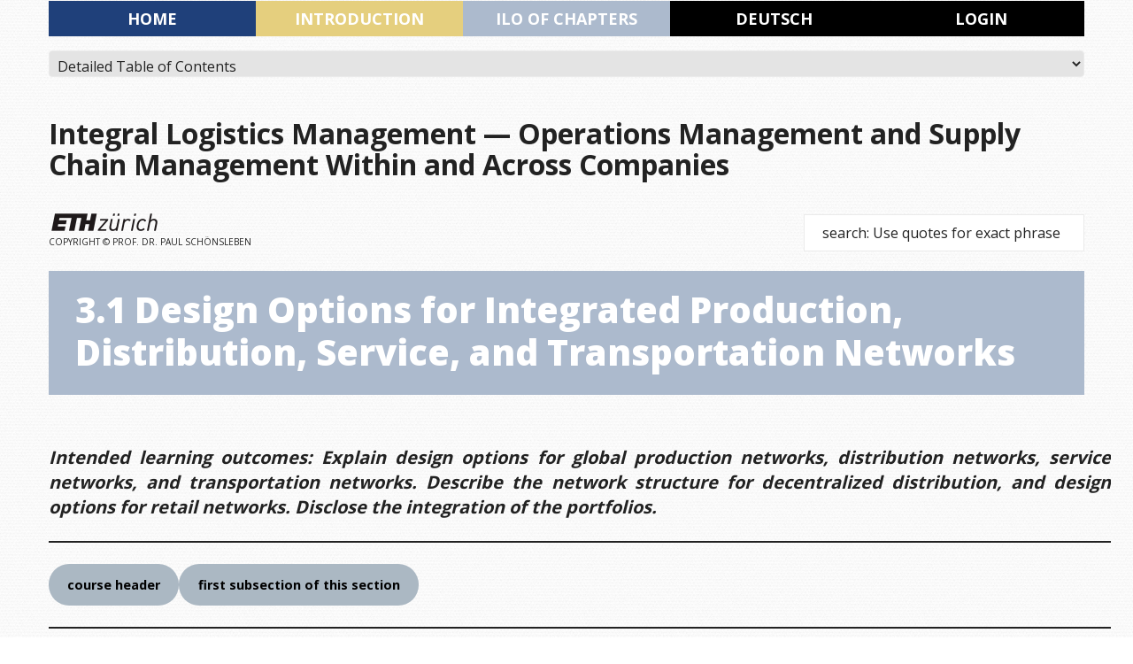

--- FILE ---
content_type: text/html; charset=UTF-8
request_url: https://opess.ethz.ch/course/course-3/3-1-design-options-for-production-distribution-and-service-networks/
body_size: 34401
content:
<!DOCTYPE html>
<!--[if lt IE 7 ]><html class="ie ie6" lang="en-GB"> <![endif]-->
<!--[if IE 7 ]><html class="ie ie7" lang="en-GB"> <![endif]-->
<!--[if IE 8 ]><html class="ie ie8" lang="en-GB"> <![endif]-->
<!--[if IE 9 ]><html class="ie ie9" lang="en-GB"> <![endif]-->
<!--[if (gt IE 9)|!(IE)]><!--><html lang="en-GB"> <!--<![endif]-->
<head>
	<title>  3.1 Design Options for Integrated Production, Distribution, Service, and Transportation Networks</title>
	<meta name="description" content=" &raquo; 3.1 Design Options for Integrated Production, Distribution, Service, and Transportation Networks | Integral Logistics Management — Operations Management and Supply Chain Management Within and Across Companies" />
	<meta charset="UTF-8" />
	<meta name="viewport" content="width=device-width, initial-scale=1.0">
	<link rel="profile" href="//gmpg.org/xfn/11" />
		<link rel="icon" href="https://www.opess.ethz.ch/wp-content/uploads/2016/11/blue.ico" type="image/x-icon" />
		<link rel="pingback" href="https://opess.ethz.ch/xmlrpc.php" />
	<link rel="alternate" type="application/rss+xml" title="Opess ETH Zurich" href="https://opess.ethz.ch/feed/" />
	<link rel="alternate" type="application/atom+xml" title="Opess ETH Zurich" href="https://opess.ethz.ch/feed/atom/" />
	<link rel="stylesheet" type="text/css" media="all" href="https://opess.ethz.ch/wp-content/themes/theme51823/bootstrap/css/bootstrap.css" />
	<link rel="stylesheet" type="text/css" media="all" href="https://opess.ethz.ch/wp-content/themes/theme51823/bootstrap/css/responsive.css" />
	<link rel="stylesheet" type="text/css" media="all" href="https://opess.ethz.ch/wp-content/themes/CherryFramework/css/camera.css" />
	<link rel="stylesheet" type="text/css" media="all" href="https://opess.ethz.ch/wp-content/themes/theme51823/style.css" />
	<meta name='robots' content='max-image-preview:large' />
	<style>img:is([sizes="auto" i], [sizes^="auto," i]) { contain-intrinsic-size: 3000px 1500px }</style>
	<link rel='dns-prefetch' href='//maps.googleapis.com' />
<link rel='dns-prefetch' href='//www.googletagmanager.com' />
<link rel='dns-prefetch' href='//netdna.bootstrapcdn.com' />
<link rel='dns-prefetch' href='//fonts.googleapis.com' />
<link rel="alternate" type="application/rss+xml" title="Opess ETH Zurich &raquo; Feed" href="https://opess.ethz.ch/feed/" />
<script type="text/javascript">
/* <![CDATA[ */
window._wpemojiSettings = {"baseUrl":"https:\/\/s.w.org\/images\/core\/emoji\/16.0.1\/72x72\/","ext":".png","svgUrl":"https:\/\/s.w.org\/images\/core\/emoji\/16.0.1\/svg\/","svgExt":".svg","source":{"concatemoji":"https:\/\/opess.ethz.ch\/wp-includes\/js\/wp-emoji-release.min.js"}};
/*! This file is auto-generated */
!function(s,n){var o,i,e;function c(e){try{var t={supportTests:e,timestamp:(new Date).valueOf()};sessionStorage.setItem(o,JSON.stringify(t))}catch(e){}}function p(e,t,n){e.clearRect(0,0,e.canvas.width,e.canvas.height),e.fillText(t,0,0);var t=new Uint32Array(e.getImageData(0,0,e.canvas.width,e.canvas.height).data),a=(e.clearRect(0,0,e.canvas.width,e.canvas.height),e.fillText(n,0,0),new Uint32Array(e.getImageData(0,0,e.canvas.width,e.canvas.height).data));return t.every(function(e,t){return e===a[t]})}function u(e,t){e.clearRect(0,0,e.canvas.width,e.canvas.height),e.fillText(t,0,0);for(var n=e.getImageData(16,16,1,1),a=0;a<n.data.length;a++)if(0!==n.data[a])return!1;return!0}function f(e,t,n,a){switch(t){case"flag":return n(e,"\ud83c\udff3\ufe0f\u200d\u26a7\ufe0f","\ud83c\udff3\ufe0f\u200b\u26a7\ufe0f")?!1:!n(e,"\ud83c\udde8\ud83c\uddf6","\ud83c\udde8\u200b\ud83c\uddf6")&&!n(e,"\ud83c\udff4\udb40\udc67\udb40\udc62\udb40\udc65\udb40\udc6e\udb40\udc67\udb40\udc7f","\ud83c\udff4\u200b\udb40\udc67\u200b\udb40\udc62\u200b\udb40\udc65\u200b\udb40\udc6e\u200b\udb40\udc67\u200b\udb40\udc7f");case"emoji":return!a(e,"\ud83e\udedf")}return!1}function g(e,t,n,a){var r="undefined"!=typeof WorkerGlobalScope&&self instanceof WorkerGlobalScope?new OffscreenCanvas(300,150):s.createElement("canvas"),o=r.getContext("2d",{willReadFrequently:!0}),i=(o.textBaseline="top",o.font="600 32px Arial",{});return e.forEach(function(e){i[e]=t(o,e,n,a)}),i}function t(e){var t=s.createElement("script");t.src=e,t.defer=!0,s.head.appendChild(t)}"undefined"!=typeof Promise&&(o="wpEmojiSettingsSupports",i=["flag","emoji"],n.supports={everything:!0,everythingExceptFlag:!0},e=new Promise(function(e){s.addEventListener("DOMContentLoaded",e,{once:!0})}),new Promise(function(t){var n=function(){try{var e=JSON.parse(sessionStorage.getItem(o));if("object"==typeof e&&"number"==typeof e.timestamp&&(new Date).valueOf()<e.timestamp+604800&&"object"==typeof e.supportTests)return e.supportTests}catch(e){}return null}();if(!n){if("undefined"!=typeof Worker&&"undefined"!=typeof OffscreenCanvas&&"undefined"!=typeof URL&&URL.createObjectURL&&"undefined"!=typeof Blob)try{var e="postMessage("+g.toString()+"("+[JSON.stringify(i),f.toString(),p.toString(),u.toString()].join(",")+"));",a=new Blob([e],{type:"text/javascript"}),r=new Worker(URL.createObjectURL(a),{name:"wpTestEmojiSupports"});return void(r.onmessage=function(e){c(n=e.data),r.terminate(),t(n)})}catch(e){}c(n=g(i,f,p,u))}t(n)}).then(function(e){for(var t in e)n.supports[t]=e[t],n.supports.everything=n.supports.everything&&n.supports[t],"flag"!==t&&(n.supports.everythingExceptFlag=n.supports.everythingExceptFlag&&n.supports[t]);n.supports.everythingExceptFlag=n.supports.everythingExceptFlag&&!n.supports.flag,n.DOMReady=!1,n.readyCallback=function(){n.DOMReady=!0}}).then(function(){return e}).then(function(){var e;n.supports.everything||(n.readyCallback(),(e=n.source||{}).concatemoji?t(e.concatemoji):e.wpemoji&&e.twemoji&&(t(e.twemoji),t(e.wpemoji)))}))}((window,document),window._wpemojiSettings);
/* ]]> */
</script>
<link rel='stylesheet' id='flexslider-css' href='https://opess.ethz.ch/wp-content/plugins/cherry-plugin.old/lib/js/FlexSlider/flexslider.css' type='text/css' media='all' />
<link rel='stylesheet' id='owl-carousel-css' href='https://opess.ethz.ch/wp-content/plugins/cherry-plugin.old/lib/js/owl-carousel/owl.carousel.css' type='text/css' media='all' />
<link rel='stylesheet' id='owl-theme-css' href='https://opess.ethz.ch/wp-content/plugins/cherry-plugin.old/lib/js/owl-carousel/owl.theme.css' type='text/css' media='all' />
<link rel='stylesheet' id='font-awesome-css' href='//netdna.bootstrapcdn.com/font-awesome/3.2.1/css/font-awesome.css' type='text/css' media='all' />
<link rel='stylesheet' id='cherry-plugin-css' href='https://opess.ethz.ch/wp-content/plugins/cherry-plugin.old/includes/css/cherry-plugin.css' type='text/css' media='all' />
<style id='wp-emoji-styles-inline-css' type='text/css'>

	img.wp-smiley, img.emoji {
		display: inline !important;
		border: none !important;
		box-shadow: none !important;
		height: 1em !important;
		width: 1em !important;
		margin: 0 0.07em !important;
		vertical-align: -0.1em !important;
		background: none !important;
		padding: 0 !important;
	}
</style>
<link rel='stylesheet' id='wp-block-library-css' href='https://opess.ethz.ch/wp-content/plugins/gutenberg/build/styles/block-library/style.css' type='text/css' media='all' />
<style id='classic-theme-styles-inline-css' type='text/css'>
/*! This file is auto-generated */
.wp-block-button__link{color:#fff;background-color:#32373c;border-radius:9999px;box-shadow:none;text-decoration:none;padding:calc(.667em + 2px) calc(1.333em + 2px);font-size:1.125em}.wp-block-file__button{background:#32373c;color:#fff;text-decoration:none}
</style>
<style id='global-styles-inline-css' type='text/css'>
:root{--wp--preset--aspect-ratio--square: 1;--wp--preset--aspect-ratio--4-3: 4/3;--wp--preset--aspect-ratio--3-4: 3/4;--wp--preset--aspect-ratio--3-2: 3/2;--wp--preset--aspect-ratio--2-3: 2/3;--wp--preset--aspect-ratio--16-9: 16/9;--wp--preset--aspect-ratio--9-16: 9/16;--wp--preset--color--black: #000000;--wp--preset--color--cyan-bluish-gray: #abb8c3;--wp--preset--color--white: #ffffff;--wp--preset--color--pale-pink: #f78da7;--wp--preset--color--vivid-red: #cf2e2e;--wp--preset--color--luminous-vivid-orange: #ff6900;--wp--preset--color--luminous-vivid-amber: #fcb900;--wp--preset--color--light-green-cyan: #7bdcb5;--wp--preset--color--vivid-green-cyan: #00d084;--wp--preset--color--pale-cyan-blue: #8ed1fc;--wp--preset--color--vivid-cyan-blue: #0693e3;--wp--preset--color--vivid-purple: #9b51e0;--wp--preset--gradient--vivid-cyan-blue-to-vivid-purple: linear-gradient(135deg,rgb(6,147,227) 0%,rgb(155,81,224) 100%);--wp--preset--gradient--light-green-cyan-to-vivid-green-cyan: linear-gradient(135deg,rgb(122,220,180) 0%,rgb(0,208,130) 100%);--wp--preset--gradient--luminous-vivid-amber-to-luminous-vivid-orange: linear-gradient(135deg,rgb(252,185,0) 0%,rgb(255,105,0) 100%);--wp--preset--gradient--luminous-vivid-orange-to-vivid-red: linear-gradient(135deg,rgb(255,105,0) 0%,rgb(207,46,46) 100%);--wp--preset--gradient--very-light-gray-to-cyan-bluish-gray: linear-gradient(135deg,rgb(238,238,238) 0%,rgb(169,184,195) 100%);--wp--preset--gradient--cool-to-warm-spectrum: linear-gradient(135deg,rgb(74,234,220) 0%,rgb(151,120,209) 20%,rgb(207,42,186) 40%,rgb(238,44,130) 60%,rgb(251,105,98) 80%,rgb(254,248,76) 100%);--wp--preset--gradient--blush-light-purple: linear-gradient(135deg,rgb(255,206,236) 0%,rgb(152,150,240) 100%);--wp--preset--gradient--blush-bordeaux: linear-gradient(135deg,rgb(254,205,165) 0%,rgb(254,45,45) 50%,rgb(107,0,62) 100%);--wp--preset--gradient--luminous-dusk: linear-gradient(135deg,rgb(255,203,112) 0%,rgb(199,81,192) 50%,rgb(65,88,208) 100%);--wp--preset--gradient--pale-ocean: linear-gradient(135deg,rgb(255,245,203) 0%,rgb(182,227,212) 50%,rgb(51,167,181) 100%);--wp--preset--gradient--electric-grass: linear-gradient(135deg,rgb(202,248,128) 0%,rgb(113,206,126) 100%);--wp--preset--gradient--midnight: linear-gradient(135deg,rgb(2,3,129) 0%,rgb(40,116,252) 100%);--wp--preset--font-size--small: 13px;--wp--preset--font-size--medium: 20px;--wp--preset--font-size--large: 36px;--wp--preset--font-size--x-large: 42px;--wp--preset--spacing--20: 0.44rem;--wp--preset--spacing--30: 0.67rem;--wp--preset--spacing--40: 1rem;--wp--preset--spacing--50: 1.5rem;--wp--preset--spacing--60: 2.25rem;--wp--preset--spacing--70: 3.38rem;--wp--preset--spacing--80: 5.06rem;--wp--preset--shadow--natural: 6px 6px 9px rgba(0, 0, 0, 0.2);--wp--preset--shadow--deep: 12px 12px 50px rgba(0, 0, 0, 0.4);--wp--preset--shadow--sharp: 6px 6px 0px rgba(0, 0, 0, 0.2);--wp--preset--shadow--outlined: 6px 6px 0px -3px rgb(255, 255, 255), 6px 6px rgb(0, 0, 0);--wp--preset--shadow--crisp: 6px 6px 0px rgb(0, 0, 0);}:where(.is-layout-flex){gap: 0.5em;}:where(.is-layout-grid){gap: 0.5em;}body .is-layout-flex{display: flex;}.is-layout-flex{flex-wrap: wrap;align-items: center;}.is-layout-flex > :is(*, div){margin: 0;}body .is-layout-grid{display: grid;}.is-layout-grid > :is(*, div){margin: 0;}:where(.wp-block-columns.is-layout-flex){gap: 2em;}:where(.wp-block-columns.is-layout-grid){gap: 2em;}:where(.wp-block-post-template.is-layout-flex){gap: 1.25em;}:where(.wp-block-post-template.is-layout-grid){gap: 1.25em;}.has-black-color{color: var(--wp--preset--color--black) !important;}.has-cyan-bluish-gray-color{color: var(--wp--preset--color--cyan-bluish-gray) !important;}.has-white-color{color: var(--wp--preset--color--white) !important;}.has-pale-pink-color{color: var(--wp--preset--color--pale-pink) !important;}.has-vivid-red-color{color: var(--wp--preset--color--vivid-red) !important;}.has-luminous-vivid-orange-color{color: var(--wp--preset--color--luminous-vivid-orange) !important;}.has-luminous-vivid-amber-color{color: var(--wp--preset--color--luminous-vivid-amber) !important;}.has-light-green-cyan-color{color: var(--wp--preset--color--light-green-cyan) !important;}.has-vivid-green-cyan-color{color: var(--wp--preset--color--vivid-green-cyan) !important;}.has-pale-cyan-blue-color{color: var(--wp--preset--color--pale-cyan-blue) !important;}.has-vivid-cyan-blue-color{color: var(--wp--preset--color--vivid-cyan-blue) !important;}.has-vivid-purple-color{color: var(--wp--preset--color--vivid-purple) !important;}.has-black-background-color{background-color: var(--wp--preset--color--black) !important;}.has-cyan-bluish-gray-background-color{background-color: var(--wp--preset--color--cyan-bluish-gray) !important;}.has-white-background-color{background-color: var(--wp--preset--color--white) !important;}.has-pale-pink-background-color{background-color: var(--wp--preset--color--pale-pink) !important;}.has-vivid-red-background-color{background-color: var(--wp--preset--color--vivid-red) !important;}.has-luminous-vivid-orange-background-color{background-color: var(--wp--preset--color--luminous-vivid-orange) !important;}.has-luminous-vivid-amber-background-color{background-color: var(--wp--preset--color--luminous-vivid-amber) !important;}.has-light-green-cyan-background-color{background-color: var(--wp--preset--color--light-green-cyan) !important;}.has-vivid-green-cyan-background-color{background-color: var(--wp--preset--color--vivid-green-cyan) !important;}.has-pale-cyan-blue-background-color{background-color: var(--wp--preset--color--pale-cyan-blue) !important;}.has-vivid-cyan-blue-background-color{background-color: var(--wp--preset--color--vivid-cyan-blue) !important;}.has-vivid-purple-background-color{background-color: var(--wp--preset--color--vivid-purple) !important;}.has-black-border-color{border-color: var(--wp--preset--color--black) !important;}.has-cyan-bluish-gray-border-color{border-color: var(--wp--preset--color--cyan-bluish-gray) !important;}.has-white-border-color{border-color: var(--wp--preset--color--white) !important;}.has-pale-pink-border-color{border-color: var(--wp--preset--color--pale-pink) !important;}.has-vivid-red-border-color{border-color: var(--wp--preset--color--vivid-red) !important;}.has-luminous-vivid-orange-border-color{border-color: var(--wp--preset--color--luminous-vivid-orange) !important;}.has-luminous-vivid-amber-border-color{border-color: var(--wp--preset--color--luminous-vivid-amber) !important;}.has-light-green-cyan-border-color{border-color: var(--wp--preset--color--light-green-cyan) !important;}.has-vivid-green-cyan-border-color{border-color: var(--wp--preset--color--vivid-green-cyan) !important;}.has-pale-cyan-blue-border-color{border-color: var(--wp--preset--color--pale-cyan-blue) !important;}.has-vivid-cyan-blue-border-color{border-color: var(--wp--preset--color--vivid-cyan-blue) !important;}.has-vivid-purple-border-color{border-color: var(--wp--preset--color--vivid-purple) !important;}.has-vivid-cyan-blue-to-vivid-purple-gradient-background{background: var(--wp--preset--gradient--vivid-cyan-blue-to-vivid-purple) !important;}.has-light-green-cyan-to-vivid-green-cyan-gradient-background{background: var(--wp--preset--gradient--light-green-cyan-to-vivid-green-cyan) !important;}.has-luminous-vivid-amber-to-luminous-vivid-orange-gradient-background{background: var(--wp--preset--gradient--luminous-vivid-amber-to-luminous-vivid-orange) !important;}.has-luminous-vivid-orange-to-vivid-red-gradient-background{background: var(--wp--preset--gradient--luminous-vivid-orange-to-vivid-red) !important;}.has-very-light-gray-to-cyan-bluish-gray-gradient-background{background: var(--wp--preset--gradient--very-light-gray-to-cyan-bluish-gray) !important;}.has-cool-to-warm-spectrum-gradient-background{background: var(--wp--preset--gradient--cool-to-warm-spectrum) !important;}.has-blush-light-purple-gradient-background{background: var(--wp--preset--gradient--blush-light-purple) !important;}.has-blush-bordeaux-gradient-background{background: var(--wp--preset--gradient--blush-bordeaux) !important;}.has-luminous-dusk-gradient-background{background: var(--wp--preset--gradient--luminous-dusk) !important;}.has-pale-ocean-gradient-background{background: var(--wp--preset--gradient--pale-ocean) !important;}.has-electric-grass-gradient-background{background: var(--wp--preset--gradient--electric-grass) !important;}.has-midnight-gradient-background{background: var(--wp--preset--gradient--midnight) !important;}.has-small-font-size{font-size: var(--wp--preset--font-size--small) !important;}.has-medium-font-size{font-size: var(--wp--preset--font-size--medium) !important;}.has-large-font-size{font-size: var(--wp--preset--font-size--large) !important;}.has-x-large-font-size{font-size: var(--wp--preset--font-size--x-large) !important;}
:where(.wp-block-columns.is-layout-flex){gap: 2em;}:where(.wp-block-columns.is-layout-grid){gap: 2em;}
:root :where(.wp-block-pullquote){font-size: 1.5em;line-height: 1.6;}
:where(.wp-block-post-template.is-layout-flex){gap: 1.25em;}:where(.wp-block-post-template.is-layout-grid){gap: 1.25em;}
:where(.wp-block-term-template.is-layout-flex){gap: 1.25em;}:where(.wp-block-term-template.is-layout-grid){gap: 1.25em;}
</style>
<link rel='stylesheet' id='theme51823-css' href='https://opess.ethz.ch/wp-content/themes/theme51823/main-style.css' type='text/css' media='all' />
<link rel='stylesheet' id='magnific-popup-css' href='https://opess.ethz.ch/wp-content/themes/CherryFramework/css/magnific-popup.css' type='text/css' media='all' />
<link rel='stylesheet' id='qtip2-css' href='https://opess.ethz.ch/wp-content/plugins/text-hover/assets/jquery.qtip.min.css' type='text/css' media='all' />
<link rel='stylesheet' id='text-hover-css' href='https://opess.ethz.ch/wp-content/plugins/text-hover/assets/text-hover.css' type='text/css' media='all' />
<link rel='stylesheet' id='options_typography_Open+Sans-css' href='//fonts.googleapis.com/css?family=Open+Sans&#038;subset=latin' type='text/css' media='all' />
<script type="text/javascript" src="https://opess.ethz.ch/wp-includes/js/jquery/jquery.js" id="jquery-js"></script>
<script type="text/javascript" src="https://opess.ethz.ch/wp-content/plugins/cherry-plugin.old/lib/js/jquery.easing.1.3.js" id="easing-js"></script>
<script type="text/javascript" src="https://opess.ethz.ch/wp-content/plugins/cherry-plugin.old/lib/js/elasti-carousel/jquery.elastislide.js" id="elastislide-js"></script>
<script type="text/javascript" src="//maps.googleapis.com/maps/api/js?v=3.exp&amp;sensor=false&amp;ver=6.8.3" id="googlemapapis-js"></script>
<script type="text/javascript" src="https://opess.ethz.ch/wp-content/themes/theme51823/js/custom.js" id="myscript-js"></script>
<script type="text/javascript" src="https://opess.ethz.ch/wp-content/themes/CherryFramework/js/jquery-migrate-1.2.1.min.js" id="migrate-js"></script>
<script type="text/javascript" src="https://opess.ethz.ch/wp-includes/js/swfobject.js" id="swfobject-js"></script>
<script type="text/javascript" src="https://opess.ethz.ch/wp-content/themes/CherryFramework/js/modernizr.js" id="modernizr-js"></script>
<script type="text/javascript" src="https://opess.ethz.ch/wp-content/themes/CherryFramework/js/jflickrfeed.js" id="jflickrfeed-js"></script>
<script type="text/javascript" src="https://opess.ethz.ch/wp-content/themes/CherryFramework/js/custom.js" id="custom-js"></script>
<script type="text/javascript" src="https://opess.ethz.ch/wp-content/themes/CherryFramework/bootstrap/js/bootstrap.min.js" id="bootstrap-js"></script>

<!-- Google tag (gtag.js) snippet added by Site Kit -->
<!-- Google Analytics snippet added by Site Kit -->
<script type="text/javascript" src="https://www.googletagmanager.com/gtag/js?id=G-GGKLFQ7QYT" id="google_gtagjs-js" async></script>
<script type="text/javascript" id="google_gtagjs-js-after">
/* <![CDATA[ */
window.dataLayer = window.dataLayer || [];function gtag(){dataLayer.push(arguments);}
gtag("set","linker",{"domains":["opess.ethz.ch"]});
gtag("js", new Date());
gtag("set", "developer_id.dZTNiMT", true);
gtag("config", "G-GGKLFQ7QYT");
/* ]]> */
</script>
<link rel="https://api.w.org/" href="https://opess.ethz.ch/wp-json/" /><link rel="alternate" title="JSON" type="application/json" href="https://opess.ethz.ch/wp-json/wp/v2/posts/3180" /><link rel="EditURI" type="application/rsd+xml" title="RSD" href="https://opess.ethz.ch/xmlrpc.php?rsd" />
<meta name="generator" content="WordPress 6.8.3" />
<link rel="canonical" href="https://opess.ethz.ch/course/course-3/3-1-design-options-for-production-distribution-and-service-networks/" />
<link rel='shortlink' href='https://opess.ethz.ch/?p=3180' />
<link rel="alternate" title="oEmbed (JSON)" type="application/json+oembed" href="https://opess.ethz.ch/wp-json/oembed/1.0/embed?url=https%3A%2F%2Fopess.ethz.ch%2Fcourse%2Fcourse-3%2F3-1-design-options-for-production-distribution-and-service-networks%2F&#038;lang=en" />
<link rel="alternate" title="oEmbed (XML)" type="text/xml+oembed" href="https://opess.ethz.ch/wp-json/oembed/1.0/embed?url=https%3A%2F%2Fopess.ethz.ch%2Fcourse%2Fcourse-3%2F3-1-design-options-for-production-distribution-and-service-networks%2F&#038;format=xml&#038;lang=en" />
<meta name="generator" content="Site Kit by Google 1.165.0" />

<!-- This site is optimized with the Schema plugin v1.7.9.6 - https://schema.press -->
<script type="application/ld+json">[{"@context":"http:\/\/schema.org\/","@type":"WPHeader","url":"https:\/\/opess.ethz.ch\/course\/course-3\/3-1-design-options-for-production-distribution-and-service-networks\/","headline":"3.1 Design Options for Integrated Production, Distribution, Service, and Transportation Networks","description":"Intended learning outcomes: Explain design options for global production networks, distribution networks, service networks, and transportation networks. Describe..."},{"@context":"http:\/\/schema.org\/","@type":"WPFooter","url":"https:\/\/opess.ethz.ch\/course\/course-3\/3-1-design-options-for-production-distribution-and-service-networks\/","headline":"3.1 Design Options for Integrated Production, Distribution, Service, and Transportation Networks","description":"Intended learning outcomes: Explain design options for global production networks, distribution networks, service networks, and transportation networks. Describe...","copyrightYear":"2024"}]</script>



<!-- This site is optimized with the Schema plugin v1.7.9.6 - https://schema.press -->
<script type="application/ld+json">{"@context":"https:\/\/schema.org\/","@type":"Article","mainEntityOfPage":{"@type":"WebPage","@id":"https:\/\/opess.ethz.ch\/course\/course-3\/3-1-design-options-for-production-distribution-and-service-networks\/"},"url":"https:\/\/opess.ethz.ch\/course\/course-3\/3-1-design-options-for-production-distribution-and-service-networks\/","headline":"3.1 Design Options for Integrated Production, Distribution, Service, and Transportation Networks","datePublished":"2024-11-20T00:00:43+00:00","dateModified":"2025-02-03T04:41:03+00:00","publisher":{"@type":"Organization","@id":"https:\/\/opess.ethz.ch\/#organization","name":"ETH Zürich - Prof. Dr. Paul Schönsleben","logo":{"@type":"ImageObject","url":"https:\/\/opess.ethz.ch\/wp-content\/uploads\/2019\/10\/header-opess-schema.png","width":600,"height":60}},"image":{"@type":"ImageObject","url":"https:\/\/opess.ethz.ch\/wp-content\/uploads\/2017\/02\/03.jpeg","width":1920,"height":1280},"articleSection":"Course 3","description":"Intended learning outcomes: Explain design options for global production networks, distribution networks, service networks, and transportation networks. Describe the network structure for decentralized distribution, and design options for retail networks. Disclose the integration of the portfolios.","author":{"@type":"Person","name":"rperrine","url":"https:\/\/opess.ethz.ch\/author\/rperrine\/","image":{"@type":"ImageObject","url":"https:\/\/secure.gravatar.com\/avatar\/163659c39e4b3c9eb8e59cf68d369007288cd5523649833a34fc81e2b62cc979?s=96&d=mm&r=g","height":96,"width":96}}}</script>

<script>
 var system_folder = 'https://opess.ethz.ch/wp-content/themes/CherryFramework/admin/data_management/',
	 CHILD_URL ='https://opess.ethz.ch/wp-content/themes/theme51823',
	 PARENT_URL = 'https://opess.ethz.ch/wp-content/themes/CherryFramework', 
	 CURRENT_THEME = 'theme51823'</script>
<style type='text/css'>
body { background-image:url(https://www.opess.ethz.ch/wp-content/themes/theme51823/images/pattern.gif); background-repeat:repeat; background-position:top center; background-attachment:scroll; }

</style>
<style type='text/css'>
h1 { font: bold 32px/35px Open Sans;  color:#222222; }
h2 { font: bold 32px/35px Open Sans;  color:#1F407A; }
h3 { font: bold 20px/28px Open Sans;  color:#222222; }
h4 { font: bold 16px/24px Open Sans;  color:#222222; }
h5 { font: bold 14px/18px Open Sans;  color:#222222; }
h6 { font: bold 14px/18px Open Sans;  color:#222222; }
body { font-weight: normal;}
.logo_h__txt, .logo_link { font: normal 30px/30px Open Sans;  color:#4a4a53; }
.sf-menu > li > a { font: normal 18px/22px Open Sans;  color:#FFFFFF; }
.nav.footer-nav a { font: normal 12px/18px Open Sans;  color:#FFFFFF; }
</style>


<!-- This site is optimized with the Schema plugin v1.7.9.6 - https://schema.press -->
<script type="application/ld+json">{
    "@context": "http://schema.org",
    "@type": "BreadcrumbList",
    "itemListElement": [
        {
            "@type": "ListItem",
            "position": 1,
            "item": {
                "@id": "https://opess.ethz.ch",
                "name": "Home"
            }
        },
        {
            "@type": "ListItem",
            "position": 2,
            "item": {
                "@id": "https://opess.ethz.ch/course/course-3/3-1-design-options-for-production-distribution-and-service-networks/",
                "name": "3.1 Design Options for Integrated Production, Distribution, Service, and Transportation Networks",
                "image": "https://opess.ethz.ch/wp-content/uploads/2017/02/03.jpeg"
            }
        }
    ]
}</script>

		<style type="text/css" id="wp-custom-css">
			/* Buttons */
.wp-block-button__link {
    font-size: 0.9em;
}

/* New Changes here*/

.thumbnail{
	background: unset;
}

/* Table Styles - Default Gutenberg Tables */
.is-style-table-opess thead {
	background-color:#b3b3b3;
	
}

.is-style-table-opess table{
	background-color:#eaeaea;
}
.is-style-table-opess th, td {
  padding: 15px;
  text-align: left;
	  border: 3px solid white;

}

/* Make Hyper-Link readable */
a {	
  color: #1F407A;	
	font-weight: bold;
}

a:hover, a:focus {	
  color: #1F407A;	
	font-weight: bold;
	text-decoration: underline;
}

/* Suchbalken im Header in der Breite vergrössern */
.search-form_it {
  width: 275px;
	
}
/* GUTENBERG: Text Blocksatz */
.post_content {
text-align:justify;
}

/* Beim Printen (speednav) folgende Elemente ausblenden */
@media print {
#mwp-side-menu-left, #mwp-side-menu-right, .nav__primary  {
  display: none;
}
}

/* Linie */
.sm_hr2 {
  overflow: hidden;
  height: 1px!important;
  background: #DDD!important;
  font-size: 0;
  line-height: 0;
margin-top:2px!important;
}

/* Bei allen Posts, denn Autor ausblenden */
/* Bei allen Posts, die Anzahl Kommentare ausblenden */
/* Side Bar bei allen Beiträgen entfernen*/
/* Weitere Sachen die ausgeblendet werden sollen*/
.post-author.clearfix,.nocomments, .share-buttons, .post_meta,.single #sidebar {
display: none !important;
}

.single #content {
width: 100% !important;
}

/* Navigations Header Punkte Farbe*/
#menu-item-7121, #menu-item-7129 {
background-color: #1F407A!important;
}
#menu-item-7122, #menu-item-7126  {
background-color: #e5cf7e!important;
}
#menu-item-7123,#menu-item-7127{
background-color: #acbacd!important;
}
#menu-item-7120-de, #menu-item-7125-en , #menu-item-7130, #menu-item-7124 {
background-color: #000!important;
}

#menu-item-2139, #menu-item-5818, .sf-menu li ul  {
background-color: #acbacd!important;
}

/* Navigations Header Linker und Rechter Streifen-Farbe*/
.nav_wrapper.isStuck:after {
  background-color: #1F407A!important;
}
.nav_wrapper.isStuck:before {
  background-color: #1F407A!important;
}

/* Farbe Footer*/
.footer .container {
  background-color: #1F407A!important;
}
/* Farbe Footer Links*/
.footer a {
  color: #ffffff!important;
}
/* ID = Blaue Farbe für Überschriften usw.*/
#blau {
  color: #1F407A!important;
}
/* Bilder Background Farbe*/
#hellblau {
background-color: #ADBBCD!important;
}
/* Bilder Background Farbe / buttons*/
.bildfarbe, .fa-toggle-off,  .fa-toggle-on {
color: #1f407a!important;
}
/* Definizionen in den Beiträgen Grünn*/
pre {
  font-family: Open Sans!important;
  background-color: rgba(35, 187, 38, 0.075)!important;
word-break: normal !important;
}

.green {
  font-family: Open Sans;
  background-color: rgba(35, 187, 38, 0.075);
word-break: normal;
display: block;
  padding: 10px!important;
margin-bottom: 20px!important;
  line-height: 24px!important;
  word-wrap: break-word!important;
  white-space: pre-wrap!important;
  border: 1px solid rgba(0,0,0,0.15)!important;
  -webkit-border-radius: 4px!important;
  -moz-border-radius: 4px!important;
  border-radius: 4px!important;
}

/*Abstände im Grünnen bereich kleiner*/
pre ul li, pre ol li, .pre2 ol li{
  margin-bottom: -2%!important;
}

/*Graue erläuterung */

.grey{
font-family: Open Sans!important;
  background-color: rgba(163, 175, 163, 0.33)!important;
  word-break: normal !important;
display: block !important;
  padding: 10px!important;
margin-bottom: 20px!important;
  line-height: 24px!important;
  word-wrap: break-word!important;
  white-space: pre-wrap!important;
  border: 1px solid rgba(0,0,0,0.15)!important;
  -webkit-border-radius: 4px!important;
  -moz-border-radius: 4px!important;
  border-radius: 4px!important;	
}

.greybullet {
  font-family: Open Sans!important;
  background-color: rgba(163, 175, 163, 0.33)!important;
  word-break: normal !important;
  display: block !important;
  padding: 20px;
  margin: 0 0 12px!important;
  /* margin-bottom: 20px!important; */
  font-size: 13px!important;
  line-height: 24px!important;
  word-wrap: break-word!important;
  white-space: pre-wrap!important;
  border: 1px solid rgba(0,0,0,0.15)!important;
  -webkit-border-radius: 4px!important;
  -moz-border-radius: 4px!important;
  border-radius: 4px!important;
}

/* Eigene Classe für Rahmen bei Aufzälungen*/
.ulborder {
border: 3px solid #DEE4ED!important;
}
/* Aufzählung 1,2,3 usw. mit Leichte einrückung */
ul.bullet li { 
margin-left: 3rem!important; 
list-style-type: square!important;
}
/* Ohne Bullets */
ul.bulletnone li { 
/*  margin-left: 3rem!important; */
list-style-type: none!important;
}
/* Aufzählung 1,2,3 usw. mit Leichte einrückung */
ol.b li { 
margin-left: 3rem!important; 
list-style-type: decimal!important;
}
/* Aufzählung a,b,c usw. mit Leichte einrückung 4rem */
ol.bulletabc li { 
margin-left: 4rem!important; 
list-style-type: lower-latin!important;
}
/* Aufzählung a,b,c usw. mit Leichte einrückung 3rem */
ol.bulletabcd li { 
margin-left: 3rem!important; 
list-style-type: lower-latin!important;
}
ol.bulletabcde li { 
margin-left: 3rem!important; 
}
/* Home page, Nicht möglich auf die E-Lernin Course Bilder zu klicken */
/*.page-id-203 .featured-thumbnail.thumbnail > a {*/
/*pointer-events: none !important;*/
/*}
/* Header Menu Secount List*/
.sf-menu li li a {
  margin: 0 0 10px 31px!important;
  text-transform: capitalize!important;
}
/* Hover Text*/
acronym {
  border-bottom:1px dotted #000!important;
}
/* Hover TextBox background-color: #ffffff;
border-color: #1F407A; 
.c2c-text-hover{
}*/
.text-hover-qtip {
padding: 4px 6px;
font-size: 14px;
line-height: 1.5;
}

/*Z-Index verkleinern*/
.footer {
  z-index: 50!important; /* Default 100 */
}

.logo {
  z-index: auto;
}

/*Bilder Centieren*/
.aligncenter, div.aligncenter {
  display: block !important;
  margin: 5px auto 10px!important;
  text-align: center!important;
}

.course_menu {
  display:block!important;
  border: 1px solid #DDD;
  background-color: #e4e4e4;
  width: 100%;
  height: 30px;
  padding: 5px;
  margin-top: 1rem;;
  cursor: pointer;
  outline: none;
  -webkit-border-radius: 4px;
  -moz-border-radius: 4px;
  border-radius: 4px;
} 

.logo_tagline {
  margin-bottom: 0;
}

/* Menuzeille für Tagline */
.tagline{
margin-bottom: 22px;
}		</style>
				<!--[if lt IE 9]>
		<div id="ie7-alert" style="width: 100%; text-align:center;">
			<img src="http://tmbhtest.com/images/ie7.jpg" alt="Upgrade IE 8" width="640" height="344" border="0" usemap="#Map" />
			<map name="Map" id="Map"><area shape="rect" coords="496,201,604,329" href="http://www.microsoft.com/windows/internet-explorer/default.aspx" target="_blank" alt="Download Interent Explorer" /><area shape="rect" coords="380,201,488,329" href="http://www.apple.com/safari/download/" target="_blank" alt="Download Apple Safari" /><area shape="rect" coords="268,202,376,330" href="http://www.opera.com/download/" target="_blank" alt="Download Opera" /><area shape="rect" coords="155,202,263,330" href="http://www.mozilla.com/" target="_blank" alt="Download Firefox" /><area shape="rect" coords="35,201,143,329" href="http://www.google.com/chrome" target="_blank" alt="Download Google Chrome" />
			</map>
		</div>
	<![endif]-->
	<!--[if gte IE 9]><!-->
		<script src="https://opess.ethz.ch/wp-content/themes/CherryFramework/js/jquery.mobile.customized.min.js" type="text/javascript"></script>
		<script type="text/javascript">
			jQuery(function(){
				jQuery('.sf-menu').mobileMenu({defaultText: "Navigate to..."});
			});
		</script>
	<!--<![endif]-->
	<script type="text/javascript">
		// Init navigation menu
		jQuery(function(){
		// main navigation init
			jQuery('ul.sf-menu').superfish({
				delay: 500, // the delay in milliseconds that the mouse can remain outside a sub-menu without it closing
				animation: {
					opacity: "false",
					height: "show"
				}, // used to animate the sub-menu open
				speed: "fast", // animation speed
				autoArrows: false, // generation of arrow mark-up (for submenu)
				disableHI: true // to disable hoverIntent detection
			});

		//Zoom fix
		//IPad/IPhone
			var viewportmeta = document.querySelector && document.querySelector('meta[name="viewport"]'),
				ua = navigator.userAgent,
				gestureStart = function () {
					viewportmeta.content = "width=device-width, minimum-scale=0.25, maximum-scale=1.6, initial-scale=1.0";
				},
				scaleFix = function () {
					if (viewportmeta && /iPhone|iPad/.test(ua) && !/Opera Mini/.test(ua)) {
						viewportmeta.content = "width=device-width, minimum-scale=1.0, maximum-scale=1.0";
						document.addEventListener("gesturestart", gestureStart, false);
					}
				};
			scaleFix();
		})
	</script>
	<!-- stick up menu -->
	<script type="text/javascript">
		jQuery(document).ready(function(){
			if(!device.mobile() && !device.tablet()){
				jQuery('.nav_wrapper').tmStickUp({
					correctionSelector: jQuery('#wpadminbar')
				,	listenSelector: jQuery('.listenSelector')
				,	active: false				,	pseudo: true				});
			}
		})
	</script>


</head>

<body class="wp-singular post-template-default single single-post postid-3180 single-format-standard wp-theme-CherryFramework wp-child-theme-theme51823 cat-60-id cat-201-id">
	<div id="motopress-main" class="main-holder">
		<!--Begin #motopress-main-->
		<header class="motopress-wrapper header">
			<div class="container">
				<div class="row">
					<div class="span12" data-motopress-wrapper-file="wrapper/wrapper-header.php" data-motopress-wrapper-type="header" data-motopress-id="696c670b76c94">
						<div class="nav_wrapper">
	<div class="row">
		<div class="span12" data-motopress-type="static" data-motopress-static-file="static/static-nav.php">
			<!-- BEGIN MAIN NAVIGATION -->
<nav class="nav nav__primary clearfix">
<ul id="topnav" class="sf-menu"><li id="menu-item-7121" class="menu-item menu-item-type-post_type menu-item-object-page menu-item-home"><a href="https://opess.ethz.ch/">Home</a></li>
<li id="menu-item-7122" class="menu-item menu-item-type-post_type menu-item-object-page"><a href="https://opess.ethz.ch/introduction/">Introduction</a></li>
<li id="menu-item-7123" class="menu-item menu-item-type-post_type menu-item-object-page"><a href="https://opess.ethz.ch/course/">ILO of Chapters</a></li>
<li id="menu-item-7120-de" class="lang-item lang-item-74 lang-item-de no-translation lang-item-first menu-item menu-item-type-custom menu-item-object-custom"><a href="https://opess.ethz.ch/de/startseite/" hreflang="de-DE" lang="de-DE">Deutsch</a></li>
<li id="menu-item-7124" class="menu-item menu-item-type-custom menu-item-object-custom"><a href="https://opess.ethz.ch/wp-login.php">Login</a></li>
</ul><div class="mobile-menu"><select class="course_menu"><option value="">Detailed Table of Contents</option>
<option value="https://opess.ethz.ch/course/">--> Back to overview of courses<option value="https://opess.ethz.ch/course/course-1/course-1-logistics-operations-and-supply-chain-management/">Course 1 – Logistics, Operations, and Supply Chain Management<option value="https://opess.ethz.ch/course/course-1/1-1-basic-definitions-issues-and-challenges/">1.1 Basic Definitions, Issues, and Challenges<option value="https://opess.ethz.ch/course/section-1-1/1-1-1-important-terms-of-the-working-environment-and-of-business-life/">1.1.1 Work, Task, Process, Method, Object, etc. — Important Terms of the Working Environment</option>
<option value="https://opess.ethz.ch/course/section-1-1/1-1-1b-value-added-business-process-material-product-etc-important-terms-of-business-life/">1.1.1b Value-Added, Business Process, Material, Product, etc. — Important Terms of Business Life</option>
<option value="https://opess.ethz.ch/course/section-1-1/1-1-2-service-orientation-in-the-classical-industry-product-orientation-in-the-service-industry-and-the-industrial-product-service-system/">1.1.2 Service and Servitization — Service Orientation in the Classical Industry</option>
<option value="https://opess.ethz.ch/course/section-1-1/1-1-3-the-service-industry-and-industrialization-of-service-product-orientation-in-the-service-industry/">1.1.3 The Service Industry and Industrialization of Service — Product Orientation in the Service Industry</option>
<option value="https://opess.ethz.ch/course/section-1-1/1-1-4-the-industrial-product-service-system-ipss-or-ips2/">1.1.4 The Industrial Product-Service System IPSS (or IPS2)</option>
<option value="https://opess.ethz.ch/course/section-1-1/1-1-3-the-product-life-cycle-logistics-and-operations-management-the-synchronization-of-supply-and-demand-and-the-role-of-inventories/">1.1.5 The Product Life Cycle, and the Role of Logistics and Operations Management</option>
<option value="https://opess.ethz.ch/course/section-1-1/1-1-6-the-customer-tolerance-time-or-demand-lead-time-and-the-role-of-inventories/">1.1.6 The Customer Tolerance Time (or Demand Lead Time), and the Role of Inventories</option>
<option value="https://opess.ethz.ch/course/section-1-1/1-1-4-the-supply-chain-supply-chain-management-and-integral-logistics-management/">1.1.7 The Extended Enterprise — Logistics Networks, Logistics Systems or Logistic Chains</option>
<option value="https://opess.ethz.ch/course/section-1-1/1-1-7b-the-supply-chain-supply-chain-management-and-integral-logistics-management/">1.1.7b The Supply Chain, Supply Chain Management, and Integral Logistics Management</option>
<option value="https://opess.ethz.ch/course/section-1-1/1-1-5-the-role-of-planning-and-control-and-the-scor-model/">1.1.8 Supply Chain Planning and the Planning & Control System<option value="https://opess.ethz.ch/course/section-1-1/1-1-8b-the-scor-model/">1.1.8b The SCOR Model</option>
</option>
</option>
<option value="https://opess.ethz.ch/course/course-1/1-2-business-objects/">1.2 Business Objects<option value="https://opess.ethz.ch/course/section-1-2/1-2-1-business-partner-and-order-related-business-objects/">1.2.1 Business-Partner, and Order-Related Business Objects</option>
<option value="https://opess.ethz.ch/course/section-1-2/1-2-2-product-related-objects/">1.2.2 Product-Related Objects</option>
<option value="https://opess.ethz.ch/course/section-1-2/1-2-3-process-related-business-objects/">1.2.3 Process-Related Business Objects</option>
<option value="https://opess.ethz.ch/course/section-1-2/1-2-4-resource-related-business-objects/">1.2.4 Resource-Related Business Objects</option>
<option value="https://opess.ethz.ch/course/section-1-2/1-2-5-rough-cut-business-objects/">1.2.5 Rough-Cut Business Objects</option>
</option>
<option value="https://opess.ethz.ch/course/course-1/1-3-strategies-in-the-entrepreneurial-context/">1.3 Logistics, Operations and Supply Chain Management Strategies in the Entrepreneurial Context<option value="https://opess.ethz.ch/course/section-1-3/1-3-1-entrepreneurial-objectives-in-a-company-and-in-a-supply-chain/">1.3.1 Entrepreneurial Objectives in a Company and in a Supply Chain</option>
<option value="https://opess.ethz.ch/course/section-1-3/1-3-2-resolving-conflicting-entrepreneurial-objectives/">1.3.2 Resolving Conflicting Entrepreneurial Objectives</option>
<option value="https://opess.ethz.ch/course/section-1-3/1-3-3-customer-order-penetration-point-opp-and-coordination-with-product-and-process-design/">1.3.3 Customer Order Penetration Point (OPP) and Coordination with Product and Process Design</option>
<option value="https://opess.ethz.ch/course/section-1-3/1-3-4-target-area-flexibility-investments-in-enabling-organizations-processes-and-basic-technologies/">1.3.4 Target Area Flexibility: Investments in Enabling Organizations, Processes, and Basic Technologies</option>
<option value="https://opess.ethz.ch/course/section-1-3/1-3-5-enabling-technologies-toward-personalized-productions/">1.3.5 Enabling Technologies Toward Personalized Productions</option>
</option>
<option value="https://opess.ethz.ch/course/course-1/1-4-performance-measurement/">1.4 Performance Indicators and Performance Measurement<option value="https://opess.ethz.ch/course/section-1-4/1-4-1-the-basics-of-the-measurement-meaning-and-practical-applicability-of-logistics-performance-indicators/">1.4.1 The Basics of the Measurement, Meaning, and Practical Applicability of Logistics Performance Indicators</option>
<option value="https://opess.ethz.ch/course/section-1-4/1-4-2-performance-indicators-in-the-target-area-of-quality/">1.4.2 Performance Indicators in the Target Area of Quality</option>
<option value="https://opess.ethz.ch/course/section-1-4/1-4-3-performance-indicators-in-the-target-area-of-costs/">1.4.3 Performance Indicators in the Target Area of Costs</option>
<option value="https://opess.ethz.ch/course/section-1-4/1-4-4-performance-indicators-in-the-target-area-of-delivery/">1.4.4 Performance Indicators in the Target Area of Delivery</option>
<option value="https://opess.ethz.ch/course/section-1-4/1-4-5-performance-indicators-in-the-target-area-of-flexibility/">1.4.5 Performance Indicators in the Target Area of Flexibility</option>
<option value="https://opess.ethz.ch/course/section-1-4/1-4-6-performance-indicators-of-the-primary-entrepreneurial-objective/">1.4.6 Performance Indicators of the Primary Entrepreneurial Objective</option>
</option>
<option value="https://opess.ethz.ch/course/course-1/1-5-summary/">1.5 Summary</option>
<option value="https://opess.ethz.ch/course/course-1/scenarios-and-exercises-course-1/">1.7 Scenarios and Exercises<option value="https://opess.ethz.ch/course/section-1-7/1-7-1-improvements-in-meeting-entrepreneurial-objectives/">1.7.1 Exercise: Improvements in Meeting Entrepreneurial Objectives</option>
<option value="https://opess.ethz.ch/course/section-1-7/1-7-2-entrepreneurial-objectives-and-roi/">1.7.2 Scenario: Entrepreneurial Objectives and ROI</option>
<option value="https://opess.ethz.ch/course/section-1-7/1-7-3-scenario-assessing-the-economic-value-added-eva-of-supply-chain-initiatives/">1.7.3 Scenario: Assessing the Economic Value Added (EVA) of Supply Chain Initiatives</option>
<option value="https://opess.ethz.ch/course/section-1-7/1-7-4-exercise-rough-cut-business-objects/">1.7.4 Exercise: Rough-Cut Business Objects</option>
</option>
<option value="https://opess.ethz.ch/course/course-1/1-7-references/">1.8 References</option>
<option value="https://opess.ethz.ch/?p=4287">Case [Course 1]</option>
</option>
<option value="">---</option>
<option value="https://opess.ethz.ch/course/course-2/course-2-supply-chain-design-business-relations-and-risks/">Course 2 – Supply Chain Design: Business Relations and Risks<option value="https://opess.ethz.ch/course/course-2/2-1-ownership-and-trade-in-a-supply-chain/">2.1 Ownership and Trade in a Global Supply Chain<option value="https://opess.ethz.ch/course/section-2-1/2-1-1-the-make-or-buy-decision-transaction-costs-as-the-basis-of-forming-companies/">2.1.1 The Make-or-Buy Decision — Transaction Costs as the Basis of Forming Companies</option>
<option value="https://opess.ethz.ch/course/section-2-1/2-1-2-global-trading-value-content-requirements-and-tariff-orientation-in-a-supply-chain/">2.1.2 Global Trading — Value Content Requirements and Tariff-Orientation in a Global Supply Chain</option>
<option value="https://opess.ethz.ch/course/section-2-1/2-1-3-total-cost-of-ownership-in-a-global-supply-chain/">2.1.3 Total Cost of Ownership in a Global Supply Chain</option>
</option>
<option value="https://opess.ethz.ch/course/course-2/2-2-strategic-procurement/">2.2 Strategic Procurement<option value="https://opess.ethz.ch/course/section-2-2/2-2-1-overview-on-strategic-procurement/">2.2.1 Overview on Strategic Procurement</option>
<option value="https://opess.ethz.ch/course/section-2-2/2-2-2-traditional-market-oriented-relationship-compared-with-customer-supplier-partnership/">2.2.2 Traditional Market-Oriented Relationship Compared with Customer-Supplier Partnership</option>
<option value="https://opess.ethz.ch/course/section-2-2/2-2-3-strategic-procurement-portfolios/">2.2.3 Strategic Procurement Portfolios</option>
<option value="https://opess.ethz.ch/course/section-2-2/2-2-4-strategic-selection-of-suppliers/">2.2.4 Strategic Selection of Suppliers</option>
<option value="https://opess.ethz.ch/course/section-2-2/2-2-5-basics-of-supplier-relationship-management-and-e-procurement-solutions/">2.2.5 Basics of Supplier Relationship Management and E-Procurement Solutions</option>
</option>
<option value="https://opess.ethz.ch/course/course-2/2-3-designing-a-partnership-relationship/">2.3 Designing a Strategic Partnership Relationship<option value="https://opess.ethz.ch/course/section-2-3/2-3-1-target-area-strategies-for-intensive-cooperation/">2.3.1 Target Area Strategies for Intensive Cooperation</option>
<option value="https://opess.ethz.ch/course/section-2-3/2-3-2-the-advanced-logistics-partnership-alp-model-a-framework-for-implementation-of-intensive-cooperation-in-the-supply-chain/">2.3.2 The Advanced Logistics Partnership (ALP) Model, a Framework for Implementation of Intensive Cooperation in the Supply Chain</option>
<option value="https://opess.ethz.ch/course/section-2-3/2-3-3-top-management-level-building-trust-and-establishing-principal-relationships/">2.3.3 Top Management Level: Building Trust and Establishing Principal Relationships</option>
<option value="https://opess.ethz.ch/course/section-2-3/2-3-4-middle-management-level-working-out-collaborative-processes-in-the-supply-chain/">2.3.4 Middle Management Level: Working Out Collaborative Processes in the Supply Chain</option>
<option value="https://opess.ethz.ch/course/section-2-3/2-3-5-operational-management-level-collaborative-order-processing-avoiding-the-bullwhip-effect/">2.3.5 Operational Management Level: Collaborative Order Processing — Avoiding the Bullwhip Effect</option>
<option value="https://opess.ethz.ch/course/section-2-3/2-3-6-example-practical-application/">2.3.6 Example Practical Application</option>
<option value="https://opess.ethz.ch/course/section-2-3/2-3-7-the-virtual-enterprise-and-other-forms-of-coordination-among-companies/">2.3.7 The Virtual Enterprise and Other Forms of Coordination among Companies</option>
</option>
<option value="https://opess.ethz.ch/course/course-2/2-4-supply-chain-risk-management/">2.4 Supply Chain Risk Management<option value="https://opess.ethz.ch/course/section-2-4/2-4-1-identification-of-supply-chain-risks/">2.4.1 Identification of Supply Chain Risks</option>
<option value="https://opess.ethz.ch/course/section-2-4/2-4-2-assessment-of-supply-chain-risks/">2.4.2 Assessment of Supply Chain Risks</option>
<option value="https://opess.ethz.ch/course/section-2-4/2-4-3-handling-supply-chain-risks/">2.4.3 Handling Supply Chain Risks</option>
</option>
<option value="https://opess.ethz.ch/course/course-2/2-5-summary/">2.5 Summary</option>
<option value="https://opess.ethz.ch/course/course-2/2-6-scenarios-and-exercises/">2.7 Scenarios and Exercises<option value="https://opess.ethz.ch/course/section-2-7/2-7-1-scenario-advanced-logistics-partnership-alp/">2.7.1 Scenario: Advanced Logistics Partnership (ALP)</option>
<option value="https://opess.ethz.ch/course/section-2-7/2-7-2-senario-evaluate-company-relationships-in-the-supply-chain/">2.7.2 Scenario: Evaluate Company Relationships in the Supply Chain</option>
</option>
<option value="https://opess.ethz.ch/course/course-2/2-7-references/">2.8 References</option>
<option value="https://opess.ethz.ch/course/course-2/case-course-2/">Case [Course 2]</option>
</option>
<option value="">---</option>
<option value="https://opess.ethz.ch/course/course-3/course-3-supply-chain-design-location-planning-and-sustainability/">Course 3 – Supply Chain Design: Location Planning and Sustainability<option value="https://opess.ethz.ch/course/course-3/3-1-design-options-for-production-distribution-and-service-networks/">3.1 Design Options for Integrated Production, Distribution, Service, and Transportation Networks<option value="https://opess.ethz.ch/course/section-3-1/3-1-1-design-options-for-global-production-networks/">3.1.1 Design Options for Global Production Networks</option>
<option value="https://opess.ethz.ch/course/section-3-1/3-1-2-design-options-for-global-distribution-networks/">3.1.2 Design Options for Global Distribution Networks</option>
<option value="https://opess.ethz.ch/course/section-3-1/3-1-3-network-structure-for-decentralized-distribution-and-design-options-for-retail-networks/">3.1.3 Network Structure for Decentralized Distribution, and Design Options for Retail Networks</option>
<option value="https://opess.ethz.ch/course/section-3-1/3-1-4-design-options-for-global-service-networks/">3.1.4 Design Options for Global Service Networks</option>
<option value="https://opess.ethz.ch/course/section-3-1/3-1-5-design-options-for-global-transportation-networks/">3.1.5 Design Options for Global Transportation Networks</option>
<option value="https://opess.ethz.ch/course/section-3-1/3-1-6-integration-of-the-portfolios-of-design-options/">3.1.6	Integration of the Portfolios of Design Options</option>
</option>
<option value="https://opess.ethz.ch/course/course-3/3-2-location-selection-and-location-configuration/">3.2 Location Selection and Location Configuration<option value="https://opess.ethz.ch/course/section-3-2/3-2-1-location-selection-using-qualitative-methods-and-factor-rating/">3.2.1 Location Selection Using Qualitative Methods and Factor Rating</option>
<option value="https://opess.ethz.ch/course/section-3-2/3-2-2-location-selection-and-location-configuration-with-linear-programming/">3.2.2 Location Selection and Location Configuration with Linear Programming</option>
</option>
<option value="https://opess.ethz.ch/course/course-3/3-3-sustainable-supply-chains/">3.3 Sustainable Supply Chains<option value="https://opess.ethz.ch/course/section-3-3/3-3-1-the-changing-concept-of-sustainability-with-reference-to-the-triple-bottom-line-tbl/">3.3.1 The Changing Concept of Sustainability with Reference to the Triple Bottom Line (TBL)</option>
<option value="https://opess.ethz.ch/course/section-3-3/3-3-2-economic-opportunities-for-social-commitment-of-sustainable-supply-chains/">3.3.2 Economic Opportunities for Social Commitment of Sustainable Supply Chains</option>
<option value="https://opess.ethz.ch/course/section-3-3/3-3-3-economic-opportunities-for-environmental-commitment-of-sustainable-supply-chains/">3.3.3 Economic Opportunities for Environmental Commitment of Sustainable Supply Chains</option>
<option value="https://opess.ethz.ch/course/section-3-3/3-3-4-energy-management-concepts-and-measures-for-improved-environmental-performance-using-tbl-thinking/">3.3.4 Energy Management Concepts and Measures for Improved Environmental Performance Using TBL Thinking</option>
<option value="https://opess.ethz.ch/course/section-3-3/3-3-5-the-measurement-of-the-environmental-performance-of-sustainable-supply-chains/">3.3.5 The Measurement of the Environmental Performance of Sustainable Supply Chains</option>
<option value="https://opess.ethz.ch/course/section-3-3/3-3-6-social-and-environmental-dimensions-of-sustainable-supply-chains-in-industrial-practice/">3.3.6	Social and Environmental Dimensions of Sustainable Supply Chains in Industrial Practice</option>
</option>
<option value="https://opess.ethz.ch/course/course-3/3-4-summary/">3.4 Summary</option>
<option value="https://opess.ethz.ch/course/course-3/3-6-scenarios-and-exercises/">3.6 Scenarios and Exercises<option value="https://opess.ethz.ch/course/section-3-6/3-6-1-scenario-location-configuration-with-linear-programming/">3.6.1 Scenario: Location Configuration with Linear Programming</option>
</option>
<option value="https://opess.ethz.ch/course/course-3/3-7-references/">3.7 References</option>
<option value="https://opess.ethz.ch/?p=4289">Case [Course 3]</option>
</option>
<option value="">---</option>
<option value="https://opess.ethz.ch/course/course-4/course-4-business-process-analysis-and-concepts-for-planning-control/">Course 4 – Business Process Analysis and Concepts for Planning & Control<option value="https://opess.ethz.ch/course/course-4/4-1-elements-of-business-process-management/">4.1 Elements of Business Process Management<option value="https://opess.ethz.ch/course/section-4-1/4-1-1-terms-in-business-process-engineering-state-and-event-core-competeny-and-core-process/">4.1.1 Terms in Business Process Engineering</option>
<option value="https://opess.ethz.ch/course/section-4-1/4-1-2-order-management-and-graphical-representation-of-logistics-processes/">4.1.2 Order Management and Graphical Representation of Logistics Processes</option>
</option>
<option value="https://opess.ethz.ch/course/course-4/4-2-push-and-pull-in-the-design-of-business-processes/">4.2 Push Logistics and Pull Logistics in the Design of Business Processes<option value="https://opess.ethz.ch/course/section-4-2/4-2-1-pull-logistics/">4.2.1 Pull Logistics</option>
<option value="https://opess.ethz.ch/course/section-4-2/4-2-2-push-logistics/">4.2.2 Push Logistics</option>
<option value="https://opess.ethz.ch/course/section-4-2/4-2-3-the-temporal-synchronization-between-use-and-manufacturing-with-inventory-control-processes/">4.2.3 The Temporal Synchronization between Use and Manufacturing with Inventory Control Processes</option>
</option>
<option value="https://opess.ethz.ch/course/course-4/4-3-important-techniques-of-analysis-in-business-process-engineering/">4.3 Important Techniques of Analysis in Business Process Engineering<option value="https://opess.ethz.ch/course/section-4-3/4-3-1-organization-oriented-process-chart/">4.3.1 Organization-Oriented Process Chart</option>
<option value="https://opess.ethz.ch/course/section-4-3/4-3-2-manufacturing-processes-service-processes-and-service-blueprinting-in-the-company-internal-and-transcorporate-layout/">4.3.2 Manufacturing and Service Processes in the Company-Internal and Transcorporate Layout</option>
<option value="https://opess.ethz.ch/course/section-4-3/4-3-3-detailed-analysis-and-time-study-of-processes-basic-process-analysis-and-value-stream-mapping/">4.3.3 Detailed Analysis and Time Study of Processes</option>
</option>
<option value="https://opess.ethz.ch/course/course-4/4-4-characteristic-features-relevant-to-planning-control-in-supply-chains/">4.4 Characteristic Features Relevant to Planning &#038; Control in Supply Chains<option value="https://opess.ethz.ch/course/section-4-4/4-4-1-principle-and-validity-of-characteristics-in-planning-control/">4.4.1 Principle and Validity of Characteristics in Planning & Control</option>
<option value="https://opess.ethz.ch/course/section-4-4/4-4-2-six-features-in-reference-to-customer-and-item-or-product-or-product-family/">4.4.2 Six Features in Reference to Customer, and Item or Product or Product Family</option>
<option value="https://opess.ethz.ch/course/section-4-4/4-4-3-five-features-in-reference-to-logistics-and-production-resources/">4.4.3 Five Features in Reference to Logistics and Production Resources</option>
<option value="https://opess.ethz.ch/course/section-4-4/4-4-4-seven-features-in-reference-to-the-production-or-procurement-order/">4.4.4 Seven Features in Reference to the Production or Procurement Order</option>
<option value="https://opess.ethz.ch/course/section-4-4/4-4-5-important-relationships-between-characteristic-features/">4.4.5 Important Relationships between Characteristic Features</option>
<option value="https://opess.ethz.ch/course/section-4-4/4-4-6-features-of-transcorporate-logistics-in-supply-chains/">4.4.6 Features of Transcorporate Logistics in Supply Chains</option>
</option>
<option value="https://opess.ethz.ch/course/course-4/4-5-branches-production-types-and-concepts-for-planning-control/">4.5 Branches, Production Types, and Concepts for Planning &#038; Control<option value="https://opess.ethz.ch/course/section-4-5/4-5-1-branches-of-industry-in-dependency-upon-characteristic-features/">4.5.1 Branches of Industry in Dependency upon Characteristic Features</option>
<option value="https://opess.ethz.ch/course/section-4-5/4-5-2-production-types/">4.5.2 Production Types</option>
<option value="https://opess.ethz.ch/course/section-4-5/4-5-3-concepts-for-planning-control/">4.5.3 Concepts for Planning & Control</option>
<option value="https://opess.ethz.ch/course/section-4-5/4-5-4-selecting-an-appropriate-branch-model-production-type-and-concept-for-planning-control/">4.5.4 Selecting an Appropriate Branch Model, Production Type, and Concept for Planning & Control</option>
</option>
<option value="https://opess.ethz.ch/course/course-4/4-6-summary/">4.6 Summary</option>
<option value="https://opess.ethz.ch/course/course-4/4-7-scenarios-and-exercises/">4.8 Scenarios and Exercises<option value="https://opess.ethz.ch/course/section-4-8/4-8-1-scenario-concepts-for-planning-control-within-the-company/">4.8.1 Scenario: Concepts for Planning & Control within the Company</option>
<option value="https://opess.ethz.ch/course/section-4-8/4-8-2-exercise-synchronization-between-use-and-manufacturing-with-inventory-control-processes/">4.8.2 Exercise: Synchronization between Use and Manufacturing with Inventory Control Processes</option>
<option value="https://opess.ethz.ch/course/4-7-scenarios-and-exercises/#483">4.8.3 Exercise: Basic Process Analysis and Manufacturing Processes in the Company-Internal Layout</option>
</option>
<option value="https://opess.ethz.ch/course/course-4/4-8-references/">4.9 References</option>
<option value="https://opess.ethz.ch/?p=4291">Case [Course 4]</option>
</option>
<option value="">---</option>
<option value="https://opess.ethz.ch/course/course-5/course-5-the-mrp-ii-erp-concept-business-processes-and-methods/">Course 5 – The MRP II / ERP Concept: Business Processes and Methods<option value="https://opess.ethz.ch/course/course-5/5-1-business-processes-and-tasks-in-planning-control/">5.1 Business Processes and Tasks in Planning &#038; Control<option value="https://opess.ethz.ch/course/section-5-1/5-1-1-the-mrp-ii-concept-and-its-planning-hierarchy/">5.1.1 The MRP II Concept and Its Planning Hierarchy</option>
<option value="https://opess.ethz.ch/course/section-5-1/5-1-2-part-processes-and-tasks-in-long-term-and-medium-term-planning/">5.1.2 Part Processes and Tasks in Long-Term and Medium-Term Planning</option>
<option value="https://opess.ethz.ch/course/section-5-1/5-1-3-part-processes-and-tasks-in-short-term-planning-control/">5.1.3 Part Processes and Tasks in Short-Term Planning & Control</option>
<option value="https://opess.ethz.ch/course/section-5-1/5-1-4-reference-model-of-processes-and-tasks-in-planning-control/">5.1.4 Reference Model of Processes and Tasks in Planning & Control</option>
<option value="https://opess.ethz.ch/course/section-5-1/5-1-5-beyond-mrp-ii-drp-ii-integrated-resource-management-and-the-theory-of-constraints/">5.1.5 Beyond MRP II: DRP II, Integrated Resource Management, and the “Theory of Constraints”</option>
</option>
<option value="https://opess.ethz.ch/course/course-5/5-2-master-planning-long-term-planning/">5.2 Master Planning — Long-Term Planning<option value="https://opess.ethz.ch/course/section-5-2/5-2-1-demand-management-bid-and-customer-blanket-order-processing-and-demand-forecasting/">5.2.1 Demand Management: Bid and Customer Blanket Order Processing and Demand Forecasting</option>
<option value="https://opess.ethz.ch/course/section-5-2/5-2-2-sales-and-operations-planning-and-resource-requirements-planning/">5.2.2 Sales and Operations Planning and Resource Requirements Planning</option>
<option value="https://opess.ethz.ch/course/section-5-2/5-2-3-master-scheduling-and-rough-cut-capacity-planning/">5.2.3 Master Scheduling and Rough-Cut Capacity Planning</option>
<option value="https://opess.ethz.ch/course/section-5-2/5-2-4-supplier-scheduling-blanket-order-processing-release-and-coordination/">5.2.4 Supplier Scheduling: Blanket Order Processing, Release, and Coordination</option>
</option>
<option value="https://opess.ethz.ch/course/course-5/5-3-introduction-to-detailed-planning-and-execution/">5.3 Introduction to Detailed Planning and Execution<option value="https://opess.ethz.ch/course/section-5-3/5-3-1-basic-principles-of-materials-management-concepts/">5.3.1 Basic Principles of Materials Management Concepts</option>
<option value="https://opess.ethz.ch/course/section-5-3/5-3-2-overview-of-materials-management-techniques/">5.3.2 Overview of Materials Management Techniques</option>
<option value="https://opess.ethz.ch/course/section-5-3/5-3-3-basic-principles-of-scheduling-and-capacity-management-concepts/">5.3.3 Basic Principles of Scheduling and Capacity Management Concepts</option>
<option value="https://opess.ethz.ch/course/section-5-3/5-3-4-overview-of-scheduling-and-capacity-management-techniques/">5.3.4 Overview of Scheduling and Capacity Management Techniques</option>
<option value="https://opess.ethz.ch/course/section-5-3/5-3-5-available-to-promise-atp-and-capable-to-promise-ctp/">5.3.5 Available-to-Promise and Capable-to-Promise</option>
</option>
<option value="https://opess.ethz.ch/course/course-5/5-4-logistics-business-methods-in-rd/">5.4 Logistics Business Methods in R&#038;D<option value="https://opess.ethz.ch/course/section-5-4/5-4-1-integrated-order-processing-and-simultaneous-engineering/">5.4.1 Integrated Order Processing and Simultaneous Engineering</option>
<option value="https://opess.ethz.ch/course/section-5-4/5-4-2-release-control-and-engineering-change-control/">5.4.2 Release Control and Engineering Change Control</option>
<option value="https://opess.ethz.ch/course/section-5-4/5-4-3-different-views-of-the-business-object-according-to-task/">5.4.3 Different Views of the Business Object According to Task</option>
</option>
<option value="https://opess.ethz.ch/course/course-5/5-5-summary/">5.5 Summary</option>
<option value="https://opess.ethz.ch/course/course-5/5-6-scenarios-and-exercises/">5.7 Scenarios and Exercises<option value="https://opess.ethz.ch/course/section-5-7/5-7-1-master-scheduling-and-product-variants/">5.7.1 Exercise: Master Scheduling and Product Variants</option>
<option value="https://opess.ethz.ch/course/section-5-7/5-7-2-available-to-promise-atp/">5.7.2 Exercise: Available-to-Promise (ATP)</option>
<option value="https://opess.ethz.ch/course/section-5-7/5-7-3-theory-of-constraints/">5.7.3 Exercise: Theory of Constraints</option>
<option value="https://opess.ethz.ch/course/section-5-7/5-7-4-scenario-master-planning-case/">5.7.4 Scenario: Master Planning Case</option>
</option>
<option value="https://opess.ethz.ch/course/course-5/references-course-5/">5.8 References</option>
<option value="https://opess.ethz.ch/?p=4281">Case [Course 5]</option>
</option>
<option value="">---</option>
<option value="https://opess.ethz.ch/course/course6/course-6-the-lean-just-in-time-concept-and-repetitive-manufacturing/">Course 6 – The Lean / Just-in-Time Concept and Repetitive Manufacturing<option value="https://opess.ethz.ch/course/course6/6-1-characterizing-lean-just-in-time-and-repetitive-manufacturing/">6.1 Characterizing Lean / Just-in-Time and Repetitive Manufacturing<option value="https://opess.ethz.ch/course/section-6-1/6-1-1-just-in-time-and-jidoka-increasing-productivity-through-reduction-of-muri-overburdening-mura-unevenness-and-muda-useless-effort-or-waste/">6.1.1 Just-in-Time and Jidoka</option>
<option value="https://opess.ethz.ch/course/section-6-1/6-1-2-characteristic-features-for-simple-and-effective-planning-control-techniques-of-repetitive-manufacturing/">6.1.2 Characteristic Features for Simple and Effective Planning & Control Techniques of Repetitive Manufacturing</option>
</option>
<option value="https://opess.ethz.ch/course/course6/6-2the-lean-just-in-time-concept/">6.2	The Lean Concept / Just-in-Time Concept<option value="https://opess.ethz.ch/course/section-6-2/6-2-1-lead-time-reduction-through-setup-time-reduction-and-batch-size-reduction-heijunka-modular-product-concept-and-smed-single-minutes-exchange-of-dies/">6.2.1 Lead Time Reduction through Setup Time Reduction and Batch Size Reduction</option>
<option value="https://opess.ethz.ch/course/section-6-2/6-2-2-production-segmentation-or-manufacturing-segmentation-lead-time-reduction-through-adaptation-of-the-production-infrastructure/">6.2.2 Lead Time Reduction Through Adaptation of the Production Infrastructure</option>
<option value="https://opess.ethz.ch/course/section-6-2/6-2-2-further-concepts-of-lead-time-reduction-segmentation-one-piece-flow-standardization-of-infrastructure-and-processes/">6.2.3 Further Concepts of Lead Time Reduction</option>
<option value="https://opess.ethz.ch/course/section-6-2/6-2-3-line-balancing-harmonizing-the-content-of-work/">6.2.4 Line Balancing — Harmonizing the Content of Work</option>
<option value="https://opess.ethz.ch/course/section-6-2/6-2-4-just-in-time-logistics-quality-circles-tqm-genchi-genbutsu-kaizen-poka-yokero-andon-5s-and-others/">6.2.5 Just-in-Time Logistics</option>
<option value="https://opess.ethz.ch/course/section-6-2/6-2-5-generally-valid-advantages-of-the-lean-just-in-time-concept-for-materials-management/">6.2.6 Generally Valid Advantages of the Lean / Just-in-Time Concept for Materials Management</option>
<option value="https://opess.ethz.ch/course/section-6-2/6-2-6-generally-valid-advantages-of-the-lean-just-in-time-concept-for-capacity-management/">6.2.7 Generally Valid Advantages of the Lean / Just-in-Time Concept for Capacity Management</option>
</option>
<option value="https://opess.ethz.ch/course/course6/6-3-the-kanban-technique/">6.3 The Kanban Technique<option value="https://opess.ethz.ch/course/section-6-3/6-3-1-kanban-a-technique-of-execution-and-control-of-operations/">6.3.1 Kanban: A Technique of Execution and Control of Operations</option>
<option value="https://opess.ethz.ch/course/section-6-3/6-3-2-kanban-a-technique-of-materials-management/">6.3.2 Kanban: A Technique of Materials Management</option>
<option value="https://opess.ethz.ch/course/section-6-3/6-3-3-kanban-long-and-medium-term-planning/">6.3.3 Kanban: Long- and Medium-Term Planning</option>
</option>
<option value="https://opess.ethz.ch/course/course6/6-4-the-cumulative-production-figures-principle/">6.4 The Cumulative Production Figures Principle (CPFP)</option>
<option value="https://opess.ethz.ch/course/course6/6-5-implementing-procedure-and-comparison-of-techniques/">6.5 Implementing Procedure and Comparison of Techniques<option value="https://opess.ethz.ch/course/section-6-5/6-5-1-implementing-procedure/">6.5.1 Implementing Procedure</option>
<option value="https://opess.ethz.ch/course/section-6-5/6-5-2-comparison-of-techniques-kanban-versus-order-point-technique/">6.5.2 Comparison of Techniques: Kanban versus Order Point Technique</option>
</option>
<option value="https://opess.ethz.ch/course/course6/6-6-summary/">6.6 Summary</option>
<option value="https://opess.ethz.ch/course/course6/6-7-scenarios-and-exercises/">6.8 Scenarios and Exercises<option value="https://opess.ethz.ch/course/section-6-8/6-8-1-exercise-operation-time-versus-operation-cost-or-the-effect-of-varying-setup-time-and-batch-size/">6.8.1 Exercise: Operation Time versus Operation Cost, or the Effect of Varying Setup Time and Batch Size</option>
<option value="https://opess.ethz.ch/course/section-6-8/6-8-2-exercise-the-effect-of-cellular-manufacturing-on-lead-time-reduction/">6.8.2 Exercise: The Effect of Cellular Manufacturing on Lead Time Reduction</option>
<option value="https://opess.ethz.ch/course/section-6-8/6-8-3-scenario-line-balancing-harmonizing-the-content-of-work/">6.8.3 Scenario: Line Balancing — Harmonizing the Content of Work</option>
<option value="https://opess.ethz.ch/course/section-6-8/6-8-4-exercise-calculating-the-number-of-kanban-cards/">6.8.4 Exercise: Calculating the Number of Kanban Cards</option>
</option>
<option value="https://opess.ethz.ch/course/course6/case-course-6/">Case  [Course 6]</option>
<option value="https://opess.ethz.ch/course/course6/references-course-6/">6.9 References</option>
</option>
<option value="">---</option>
<option value="https://opess.ethz.ch/course/course-7/course-7-the-concept-for-product-families-and-one-of-a-kind-production/">Course 7 – The Concept for Product Families and One-of-a-Kind Production<option value="https://opess.ethz.ch/course/course-7/7-1-logistics-characteristics-of-a-product-variety-concept/">7.1 Logistics Characteristics of a Product Variety Concept<option value="https://opess.ethz.ch/course/section-7-1/7-1-1-high-variety-manufacturing-and-low-variety-manufacturing/">7.1.1 High-Variety Manufacturing and Low-Variety Manufacturing</option>
<option value="https://opess.ethz.ch/course/section-7-1/7-1-2-different-variant-oriented-techniques-and-the-final-assembly-schedule-fas/">7.1.2 Different Variant-Oriented Techniques, and the Final Assembly Schedule</option>
</option>
<option value="https://opess.ethz.ch/course/course-7/7-2-adaptive-techniques/">7.2 Adaptive Techniques<option value="https://opess.ethz.ch/course/section-7-2/7-2-1-techniques-for-standard-products-with-few-variants/">7.2.1 Techniques for Standard Products with Few Variants</option>
<option value="https://opess.ethz.ch/course/section-7-2/7-2-2-techniques-for-product-families/">7.2.2 Techniques for Product Families</option>
</option>
<option value="https://opess.ethz.ch/course/course-7/7-3generative-techniques/">7.3 Generative Techniques<option value="https://opess.ethz.ch/course/section-7-3/7-3-1-the-combinatorial-aspect-and-the-problem-of-redundant-data/">7.3.1 The Combinatorial Aspect and the Problem of Redundant Data</option>
<option value="https://opess.ethz.ch/course/section-7-3/7-3-2-variants-in-bills-of-material-and-routing-sheets-production-rules-of-a-knowledge-based-system/">7.3.2 Variants in Bills of Material and Routing Sheets: Production Rules of a Knowledge-Based System</option>
<option value="https://opess.ethz.ch/course/section-7-3/7-3-3-the-use-of-production-rules-in-order-processing/">7.3.3 The Use of Production Rules in Order Processing</option>
</option>
<option value="https://opess.ethz.ch/course/course-7/7-4-generative-and-adaptive-techniques-for-engineer-to-order/">7.4 Generative and Adaptive Techniques for Engineer-to-Order (ETO)<option value="https://opess.ethz.ch/course/section-7-4/7-4-1-classical-procedure-and-different-archetypes-of-engineer-to-order-eto/">7.4.1 Classical Procedure and Different Archetypes of Engineer-to-Order</option>
<option value="https://opess.ethz.ch/course/section-7-4/7-4-2-approach-for-basic-engineer-to-order/">7.4.2 Approach for Basic Engineer-to-Order</option>
<option value="https://opess.ethz.ch/course/section-7-4/7-4-3-approach-for-repeatable-engineer-to-order/">7.4.3 Approach for Repeatable Engineer-to-Order</option>
</option>
<option value="https://opess.ethz.ch/course/course-7/7-5cooperation-between-rd-and-engineering-in-eto-companies/">7.5 Cooperation between R&#038;D and Engineering in ETO Companies<option value="https://opess.ethz.ch/course/section-7-5/7-5-1-different-means-used-for-cooperation-between-the-rd-and-the-order-specific-engineering-departments/">7.5.1 Different Means Used for Cooperation between the R&D and the Order-specific Engineering Departments</option>
<option value="https://opess.ethz.ch/course/section-7-5/7-5-2-the-portfolio-of-cooperation-types-between-rd-and-engineering-in-eto-companies/">7.5.2 The Portfolio of Cooperation Types between R&D and Engineering in ETO Companies</option>
</option>
<option value="https://opess.ethz.ch/course/course-7/7-5-summary/">7.6 Summary</option>
<option value="https://opess.ethz.ch/course/course-7/7-6-scenarios-and-exercises/">7.8 Scenarios and Exercises<option value="https://opess.ethz.ch/course/section-7-8/7-8-1-exercise-adaptive-techniques-for-product-families/">7.8.1 Exercise: Adaptive Techniques for Product Families</option>
<option value="https://opess.ethz.ch/course/section-7-8/7-8-2-exercise-generative-techniques-the-use-of-production-rules-in-order-processing/">7.8.2 Exercise: Generative Techniques — the Use of Production Rules in Order Processing</option>
<option value="https://opess.ethz.ch/course/section-7-8/7-8-3-exercise-generative-techniques-setting-the-parameters-of-a-product-family/">7.8.3 Exercise: Generative Techniques — Setting the Parameters of a Product Family</option>
</option>
<option value="https://opess.ethz.ch/course/course-7/7-8-references/">7.9 References</option>
<option value="https://opess.ethz.ch/?p=4082">Case [Course 7]</option>
</option>
<option value="">---</option>
<option value="https://opess.ethz.ch/course/course-8/course-8-the-concept-for-the-process-industry/">Course 8 – The Concept for the Process Industry<option value="https://opess.ethz.ch/course/course-8/8-1characteristics-of-the-process-industry/">8.1 Characteristics of the Process Industry<option value="https://opess.ethz.ch/course/section-8-1/8-1-1-divergent-product-structures-primary-products-by-products-and-waste-products/">8.1.1 Divergent Product Structures and By-Products</option>
<option value="https://opess.ethz.ch/course/section-8-1/8-1-2-high-volume-line-production-flow-resources-and-inflexible-facilities/">8.1.2 High-Volume Line Production, Flow Resources, and Inflexible Facilities</option>
<option value="https://opess.ethz.ch/course/section-8-1/8-1-3-large-batches-lot-traceability-and-loops-in-the-order-structure/">8.1.3 Large Batches, Lot Traceability, and Loops in the Order Structure</option>
</option>
<option value="https://opess.ethz.ch/course/course-8/8-2processor-oriented-master-and-order-data-management/">8.2	Processor-Oriented Master and Order Data Management<option value="https://opess.ethz.ch/course/section-8-2/8-2-1-processes-technology-and-resources/">8.2.1 Processes, Technology, and Resources</option>
<option value="https://opess.ethz.ch/course/section-8-2/8-2-2-the-process-train-a-processor-oriented-production-structure-and-the-recipe/">8.2.2 The Process Train: A Processor-Oriented Production Structure</option>
<option value="https://opess.ethz.ch/course/section-8-2/8-2-3-lot-control-in-inventory-management/">8.2.3 Lot Control in Inventory Management</option>
</option>
<option value="https://opess.ethz.ch/course/course-8/8-3-processor-oriented-resource-management/">8.3 Processor-Oriented Resource Management<option value="https://opess.ethz.ch/course/section-8-3/8-3-1-campaign-planning/">8.3.1 Campaign Planning</option>
<option value="https://opess.ethz.ch/course/section-8-3/8-3-2-processor-dominated-scheduling-versus-material-dominated-scheduling/">8.3.2 Processor-Dominated Scheduling versus Material-Dominated Scheduling</option>
<option value="https://opess.ethz.ch/course/section-8-3/8-3-3-consideration-of-a-nonlinear-usage-quantity-and-of-a-product-structure-with-loops/">8.3.3 Consideration of a Nonlinear Usage Quantity and of a Product Structure with Loops</option>
</option>
<option value="https://opess.ethz.ch/course/course-8/8-4-special-features-of-long-term-planning/">8.4 Special Features of Long-Term Planning<option value="https://opess.ethz.ch/course/section-8-4/8-4-1-determining-the-degree-of-detail-of-the-master-production-schedule/">8.4.1 Determining the Degree of Detail of the Master Production Schedule</option>
<option value="https://opess.ethz.ch/course/course-8/8-4-special-features-of-long-term-planning/">8.4.2 Pipeline Planning across Several Independent Locations</option>
</option>
<option value="https://opess.ethz.ch/course/course-8/8-5-summary/">8.5 Summary</option>
<option value="https://opess.ethz.ch/course/course-8/8-6-scenarios-and-exercises/">8.7 Scenarios and Exercises<option value="https://opess.ethz.ch/course/section-8-7/8-7-1-scenario-batch-production-versus-continuous-production/">8.7.1 Scenario: Batch Production versus Continuous Production</option>
<option value="https://opess.ethz.ch/course/section-8-7/8-7-2-exercise-manufacture-of-by-products/">8.7.2 Exercise: Manufacture of By-Products</option>
<option value="https://opess.ethz.ch/course/section-8-7/8-7-3-exercise-production-planning-in-process-industries/">8.7.3 Exercise: Production Planning in Process Industries</option>
</option>
<option value="https://opess.ethz.ch/course/course-8/references-course-8/">8.8 References</option>
<option value="https://opess.ethz.ch/course/course-8/case-course-8/">Case [Course 8]</option>
</option>
<option value="">---</option>
<option value="https://opess.ethz.ch/course-header/course-9-erp-and-scm-software/">Course 9 – ERP and SCM Software<option value="https://opess.ethz.ch/course/course-9/9-1software-in-the-area-of-erp-and-scm-an-introduction/">9.1	Software in the Area of ERP and SCM: An Introduction<option value="https://opess.ethz.ch/course/section-9-1/9-1-1-history-and-origin-of-erp-software/">9.1.1 History and Origin of ERP Software</option>
<option value="https://opess.ethz.ch/course/section-9-1/9-1-2-scope-and-range-of-erp-software-and-scm-software/">9.1.2 Scope and Range of ERP and SCM Software</option>
</option>
<option value="https://opess.ethz.ch/course/course-9/9-2contents-of-erp-and-scm-software/">9.2	Contents of ERP Software and SCM Software<option value="https://opess.ethz.ch/course/section-9-2/9-2-1-classical-mrp-ii-software-erp-software/">9.2.1 Classical MRP II / ERP Software</option>
<option value="https://opess.ethz.ch/course/section-9-2/9-2-2-software-for-customer-order-production-or-the-variant-oriented-concept/">9.2.2 Software for Customer Order Production or the Variant-Oriented Concept</option>
<option value="https://opess.ethz.ch/course/section-9-2/9-2-3-software-for-the-process-industry-or-the-processor-oriented-concept/">9.2.3 Software for the Process Industry or the Processor-Oriented Concept</option>
<option value="https://opess.ethz.ch/course/section-9-2/9-2-4-software-for-transcorporate-planning-control-in-a-supply-chain/">9.2.4 Software for Transcorporate Planning & Control in a Supply Chain</option>
<option value="https://opess.ethz.ch/course/section-9-2/9-2-5-software-for-customer-relationship-management-crm/">9.2.5 Software for Customer Relationship Management (CRM)</option>
<option value="https://opess.ethz.ch/course/section-9-2/9-2-6-standard-software-or-company-specific-software/">9.2.6      Standard or Company-Specific Software?</option>
</option>
<option value="https://opess.ethz.ch/course/course-9/9-3factors-for-successful-implementation-of-erp-and-scm-software/">9.3	Factors for Successful Implementation of ERP Software and SCM Software<option value="https://opess.ethz.ch/course/section-9-3/9-3-1-possibilities-and-limitations-of-the-it-support-of-planning-control/">9.3.1      Possibilities and Limitations of the IT Support of Planning & Control</option>
<option value="https://opess.ethz.ch/course/section-9-3/9-3-2-factors-that-influence-individual-acceptance-and-the-range-of-implementation-of-erp-software/">9.3.2      Factors That Influence Individual Acceptance and the Range of Implementation of ERP Software</option>
</option>
<option value="https://opess.ethz.ch/course/course-9/9-4summary/">9.4	Summary</option>
<option value="https://opess.ethz.ch/course/course-9/9-6scenarios-and-exercises/">9.6	Scenarios and Exercises<option value="https://opess.ethz.ch/course/section-9-6/9-6-1-exercise-factors-that-influence-peoples-acceptance-of-erp-software/">9.6.1 Exercise: Factors That Influence People’s Acceptance of ERP Software</option>
<option value="https://opess.ethz.ch/course/section-9-6/9-6-2-exercise-standard-or-company-specific-software/">9.6.2 Exercise: Standard or Company-Specific Software</option>
<option value="https://opess.ethz.ch/course/section-9-6/9-6-3-exercise-software-for-transcorporate-planning-control/">9.6.3 Exercise: Software for Transcorporate Planning & Control</option>
</option>
<option value="https://opess.ethz.ch/course/course-9/9-7references/">9.7	References</option>
</option>
<option value="">---</option>
<option value="https://opess.ethz.ch/course/course-10/course-10-demand-planning-and-demand-forecasting/">Course 10 – Demand Planning and Demand Forecasting<option value="https://opess.ethz.ch/course/course-10/overview-of-demand-planning-and-forecasting-techniques/">10.1 Overview of Demand Planning and Forecasting Techniques<option value="https://opess.ethz.ch/course/section-10-1/10-1-1-the-problem-of-demand-planning/">10.1.1 The Problem of Demand Planning</option>
<option value="https://opess.ethz.ch/course/section-10-1/10-1-2-subdivision-of-forecasting-techniques/">10.1.2 Subdivision of Forecasting Techniques</option>
<option value="https://opess.ethz.ch/course/section-10-1/10-1-3-principles-of-forecasting-techniques-with-extrapolation-of-time-series-and-the-definition-of-variables/">10.1.3 Principles of Forecasting Techniques with Extrapolation of Time Series and the Definition of Variables</option>
</option>
<option value="https://opess.ethz.ch/course/course-10/10-2historically-oriented-techniques-for-constant-demand/">10.2	Historically Oriented Techniques for Constant Demand<option value="https://opess.ethz.ch/course/section-10-2/10-2-1-moving-average-forecast/">10.2.1 Moving Average Forecast</option>
<option value="https://opess.ethz.ch/course/section-10-2/10-2-2-first-order-exponential-smoothing-forecast/">10.2.2 First-Order Exponential Smoothing Forecast</option>
<option value="https://opess.ethz.ch/course/section-10-2/10-2-3-moving-average-forecast-versus-first-order-exponential-smoothing-forecast/">10.2.3 Moving Average Forecast versus First-Order Exponential Smoothing Forecast</option>
</option>
<option value="https://opess.ethz.ch/course/course-10/10-3historically-oriented-techniques-with-trend-shaped-behavior/">10.3	Historically Oriented Techniques with Trend-Shaped Behavior<option value="https://opess.ethz.ch/course/section-10-3/10-3-1-regression-analysis-forecast/">10.3.1 Regression Analysis Forecast</option>
<option value="https://opess.ethz.ch/course/section-10-3/10-3-2-second-order-exponential-smoothing-forecast/">10.3.2 Second-Order Exponential Smoothing Forecast</option>
<option value="https://opess.ethz.ch/course/section-10-3/10-3-3-trigg-and-leach-adaptive-smoothing-technique/">10.3.3 Trigg and Leach Adaptive Smoothing Technique</option>
<option value="https://opess.ethz.ch/course/section-10-3/10-3-4-seasonality/">10.3.4 Seasonality Forecast</option>
</option>
<option value="https://opess.ethz.ch/course/course-10/10-4future-oriented-techniques/">10.4 Future-Oriented Techniques<option value="https://opess.ethz.ch/course/section-10-4/10-4-1-trend-extrapolation-forecast/">10.4.1 Trend Extrapolation Forecast</option>
<option value="https://opess.ethz.ch/course/section-10-4/10-4-2-the-delphi-method/">10.4.2 The Delphi Method</option>
<option value="https://opess.ethz.ch/course/section-10-4/10-4-3-scenario-forecasts-and-scenario-planning/">10.4.3 Scenario Forecasts and Scenario Planning</option>
</option>
<option value="https://opess.ethz.ch/course/course-10/3-5-using-forecasts-in-planning/">10.5 Using Forecasts in Planning<option value="https://opess.ethz.ch/course/section-10-5/10-5-1-comparison-of-techniques-and-choice-of-suitable-forecasting-technique/">10.5.1 Comparison of Techniques and Choice of Suitable Forecasting Technique</option>
<option value="https://opess.ethz.ch/course/section-10-5/10-5-2-consumption-distributions-and-their-limits-continuous-and-discontinuous-demand/">10.5.2 Consumption Distributions and Their Limits, Continuous and Discontinuous Demand</option>
<option value="https://opess.ethz.ch/course/section-10-5/10-5-3-demand-forecasting-of-variants-of-a-product-family/">10.5.3 Demand Forecasting of Variants of a Product Family</option>
<option value="https://opess.ethz.ch/course/section-10-5/10-5-4-safety-demand-calculation-for-various-planning-periods/">10.5.4 Safety Demand Calculation for Various Planning Periods</option>
<option value="https://opess.ethz.ch/course/section-10-5/10-5-5-translation-of-forecast-into-quasi-deterministic-demand-and-administration-of-the-production-or-purchase-schedule/">10.5.5 Translation of Forecast into Quasi-Deterministic Demand and Administration of the Production or Purchase Schedule</option>
</option>
<option value="https://opess.ethz.ch/course/course-10/10-6summary/">10.6	Summary</option>
<option value="https://opess.ethz.ch/course/course-10/scenarios-and-exercises-course-10/">10.8 Scenarios and Exercises<option value="https://opess.ethz.ch/course/section-10-8/10-8-1-exercise-choice-of-appropriate-forecasting-techniques/">10.8.1 Exercise: Choice of Appropriate Forecasting Techniques</option>
<option value="https://opess.ethz.ch/course/section-10-8/10-8-2-moving-average-forecasting-technique/">10.8.2 Exercise: Moving Average Forecasting Technique</option>
<option value="https://opess.ethz.ch/course/section-10-8/10-8-3-exercise-first-order-exponential-smoothing/">10.8.3 Exercise: First-Order Exponential Smoothing</option>
<option value="https://opess.ethz.ch/course/section-10-8/10-8-4-scenario-moving-average-forecast-versus-first-order-exponential-smoothing-forecast/">10.8.4 Scenario: Moving Average Forecast versus First-Order Exponential Smoothing Forecast</option>
</option>
<option value="https://opess.ethz.ch/course/course-10/references-course-10/">10.9 References</option>
<option value="https://opess.ethz.ch/course/course-10/case-course-10/">Case [Course 10]</option>
</option>
</option>
<option value="">---</option>
<option value="https://opess.ethz.ch/course-header/course-11-inventory-management-and-stochastic-materials-management/">Course 11 – Inventory Management and Stochastic Materials Management<option value="https://opess.ethz.ch/course/course-11/11-1stores-and-inventory-management/">11.1	Stores and Inventory Management<option value="https://opess.ethz.ch/course/section-11-1/11-1-1-characteristic-features-of-stores-management/">11.1.1      Characteristic Features of Stores Management</option>
<option value="https://opess.ethz.ch/course/section-11-1/11-1-2-inventory-transactions/">11.1.2      Inventory Transactions</option>
<option value="https://opess.ethz.ch/course/section-11-1/11-1-3-physical-inventory-and-inventory-valuation/">11.1.3      Physical Inventory and Inventory Valuatio</option>
</option>
<option value="https://opess.ethz.ch/course/course-11/11-2usage-statistics-analyses-and-classifications/">11.2	Usage Statistics, ABC Classification, XYZ Classification, and Other Anlayses<option value="https://opess.ethz.ch/course/section-11-2/11-2-1-statistics-on-inventory-transactions-sales-and-bid-activities/">11.2.1      Statistics on Inventory Transactions, Sales, and Bid Activities</option>
<option value="https://opess.ethz.ch/course/section-11-2/11-2-2-the-abc-classification-and-the-pareto-chart/">11.2.2      The ABC Classification and the Pareto Chart</option>
<option value="https://opess.ethz.ch/course/section-11-2/11-2-3-the-xyz-classification-and-other-analyses-and-statistics/">11.2.3      The XYZ Classification and Other Analyses and Statistics</option>
</option>
<option value="https://opess.ethz.ch/course/course-11/11-3order-point-technique-and-safety-stock-calculation/">11.3	ROP (Re)-Order Point Technique, and Safety Stock Calculation<option value="https://opess.ethz.ch/course/section-11-3/11-3-1-the-order-point-technique/">11.3.1      The Order Point Technique</option>
<option value="https://opess.ethz.ch/course/section-11-3/11-3-2-variants-of-the-order-point-technique/">11.3.2      Variants of the Order Point Technique</option>
<option value="https://opess.ethz.ch/course/section-11-3/11-3-3-safety-stock-calculation-with-continuous-demand/">11.3.3      Safety Stock Calculation with Continuous Demand</option>
<option value="https://opess.ethz.ch/course/section-11-3/11-3-4-determining-the-service-level-and-the-relation-of-service-level-to-fill-rate/">11.3.4      Determining the Service Level and the Relation of Service Level to Fill Rate</option>
</option>
<option value="https://opess.ethz.ch/course/course-11/11-4batch-or-lot-sizing/">11.4	Batch Sizing, or Lot Sizing<option value="https://opess.ethz.ch/course/section-11-4/11-4-1-production-or-procurement-costs-batch-size-dependent-unit-costs-setup-and-ordering-costs-and-carrying-cost/">11.4.1      Production or Procurement Costs: Batch-Size-Dependent Unit Costs, Setup and Ordering Costs, and Carrying Cost</option>
<option value="https://opess.ethz.ch/course/section-11-4/11-4-2-optimum-batch-size-and-optimum-length-of-order-cycle-the-classic-economic-order-quantity-eoq/">11.4.2      Optimum Batch Size and Optimum Length of Order Cycle: The Classic Economic Order Quantity</option>
<option value="https://opess.ethz.ch/course/section-11-4/11-4-3-optimum-batch-size-and-optimum-length-of-order-cycle-in-practical-application/">11.4.3      Optimum Batch Size and Optimum Length of Order Cycle in Practical Application</option>
<option value="https://opess.ethz.ch/course/section-11-4/11-4-4-extensions-of-the-batch-size-formula/">11.4.4      Extensions of the Batch Size Formula</option>
</option>
<option value="https://opess.ethz.ch/course/course-11/11-5summary/">11.5	Summary</option>
<option value="https://opess.ethz.ch/course/course-11/11-7scenarios-and-exercises/">11.7	Scenarios and Exercises<option value="https://opess.ethz.ch/course/section-11-7/11-7-1-abc-category-and-abc-classification-an-exercise/">11.7.1  Exercise: ABC Category and ABC Classification</option>
<option value="https://opess.ethz.ch/course/section-11-7/11-7-2-the-abc-xyz-analysis-in-materials-management/">11.7.2  Scenario: The ABC-XYZ Analysis and its Use in Materials Management</option>
<option value="https://opess.ethz.ch/course/section-11-7/11-7-3-safety-stock-variation-versus-demand-variation/">11.7.3 Exercise: Safety Stock Variation versus Demand Variation</option>
<option value="https://opess.ethz.ch/course/section-11-7/11-7-4-determining-batch-size-depending-on-stockout-costs/">11.7.4 Exercise: Batch Size Depending on Stockout Costs</option>
<option value="https://opess.ethz.ch/course/section-11-7/11-7-5-effectiveness-of-the-order-point-technique/">11.7.5 Scenario: Effectiveness of the Order Point Technique</option>
</option>
<option value="https://opess.ethz.ch/course/course-11/11-8references/">11.8	References</option>
</option>
<option value="">---</option>
<option value="https://opess.ethz.ch/course-header/12deterministic-materials-management/">Course 12 – Deterministic Materials Management<option value="https://opess.ethz.ch/course/course-12/12-1demand-and-available-inventory-along-the-time-axis/">12.1	Demand and Available Inventory along the Time Axis<option value="https://opess.ethz.ch/course/section-12-1/12-1-1-projected-available-inventory/">12.1.1	Projected Available Inventory</option>
<option value="https://opess.ethz.ch/course/section-12-1/12-1-2-projected-available-inventory-calculation/">12.1.2	Projected Available Inventory Calculation</option>
<option value="https://opess.ethz.ch/course/section-12-1/12-1-3-scheduling-and-cumulative-projected-available-inventory-calculation/">12.1.3	Scheduling and Cumulative Projected Available Inventory Calculation</option>
<option value="https://opess.ethz.ch/course/section-12-1/12-1-4-operating-curves-for-stock-on-hand/">12.1.4	Operating Curves for Stock on Hand</option>
</option>
<option value="https://opess.ethz.ch/course/course-12/12-2deterministic-determination-of-independent-demand/">12.2 Deterministic Determination of Independent Demand<option value="https://opess.ethz.ch/course/section-12-2/12-2-1-customer-order-and-distribution-requirements-planning-drp/">12.2.1	Customer Order and Distribution Requirements Planning (DRP)</option>
<option value="https://opess.ethz.ch/course/section-12-2/12-2-2-consuming-the-forecast-by-actual-demand/">12.2.2	Consuming the Forecast by Actual Demand</option>
</option>
<option value="https://opess.ethz.ch/course/course-12/12-3-deterministic-determination-of-dependent-demand/">12.3 Deterministic Determination of Dependent Demand<option value="https://opess.ethz.ch/course/section-12-3/12-3-1-characteristics-of-discontinuous-dependent-demand/">12.3.1	Characteristics of Discontinuous Dependent Demand</option>
<option value="https://opess.ethz.ch/course/section-12-3/12-3-2-the-material-requirements-planning-technique-mrp-technique-and-planned-orders/">12.3.2	Material Requirements Planning (MRP) and Planned Orders</option>
<option value="https://opess.ethz.ch/course/section-12-3/12-3-3-determining-the-timing-of-dependent-demand-and-the-load-of-a-planned-order/">12.3.3	Determining the Timing of Dependent Demand and the Load of a Planned Order</option>
</option>
<option value="https://opess.ethz.ch/course/course-12/12-4-batch-or-lot-sizing/">12.4 Batch or Lot Sizing<option value="https://opess.ethz.ch/course/section-12-4/12-4-1-combining-net-requirements-into-batches-by-policies-such-as-lot-for-lot-economic-order-quantity-eoq-the-period-order-quantity-or-optimum-length-of-order-cycle-part-period-balancing-ppb/">12.4.1	Combining Net Requirements into Batches</option>
<option value="https://opess.ethz.ch/course/section-12-4/12-4-2-comparison-of-the-different-batch-sizing-policies-namely-dynamic-optimization-part-period-balancing-ppb-the-period-order-quantity-or-optimum-length-of-order-cycle-and-the-economic-orde/">12.4.2	Comparison of the Different Batch-Sizing Policies</option>
</option>
<option value="https://opess.ethz.ch/course/course-12/12-5-analyzing-the-results-of-material-requirements-planning-mrp/">12.5 Analyzing the Results of Material Requirements Planning (MRP)<option value="https://opess.ethz.ch/course/section-12-5/12-5-1-projected-available-inventory-and-pegging/">12.5.1	Projected Available Inventory and Pegging</option>
<option value="https://opess.ethz.ch/course/section-12-5/12-5-2-action-messages/">12.5.2	Action Messages</option>
</option>
<option value="https://opess.ethz.ch/course/course-12/12-6-summary/">12.6 Summary</option>
<option value="https://opess.ethz.ch/course/course-12/12-8-scenarios-and-exercises/">12.8 Scenarios and Exercises<option value="https://opess.ethz.ch/course/section-12-8/12-8-1-exercise-projected-available-inventory-calculation/">12.8.1	Exercise: Projected Available Inventory Calculation</option>
<option value="https://opess.ethz.ch/course/section-12-8/12-8-2-exercise-on-the-mrp-technique-determining-net-requirements-and-planned-release/">12.8.2	Exercise on the MRP Technique: Determining Net Requirements and Planned Release</option>
<option value="https://opess.ethz.ch/course/section-12-8/12-8-3-order-point-technique-versus-mrp-technique/">12.8.3	Scenario: Order Point Technique versus MRP Technique</option>
</option>
<option value="https://opess.ethz.ch/course/course-12/12-9references/">12.9	References</option>
<option value="https://opess.ethz.ch/course/course-12/case-courses-11-and-12/">Case (Courses 11 and 12)</option>
</option>
<option value="">---</option>
<option value="https://opess.ethz.ch/course-header/13-time-management-and-scheduling/">Course 13 – Time Management and Scheduling<option value="https://opess.ethz.ch/course/course-13/13-1-elements-of-time-management/">13.1 Elements of Time Management<option value="https://opess.ethz.ch/course/section-13-1/13-1-1-the-order-of-the-operations-of-a-production-order/">13.1.1	The Order of the Operations of a Production Order</option>
<option value="https://opess.ethz.ch/course/section-13-1/13-1-2-operation-time-and-operation-load/">13.1.2	Operation Time and Operation Load</option>
<option value="https://opess.ethz.ch/course/section-13-1/13-1-3-the-elements-of-interoperation-time/">13.1.3	The Elements of Inter¬operation Time</option>
<option value="https://opess.ethz.ch/course/section-13-1/13-1-4-administrative-time/">13.1.4	Administrative Time</option>
<option value="https://opess.ethz.ch/course/section-13-1/13-1-5-transportation-time/">13.1.5	Transportation Time</option>
</option>
<option value="https://opess.ethz.ch/course/course-13/13-2-buffers-and-queues/">13.2 Logistic Buffers and Logistic Queues<option value="https://opess.ethz.ch/course/section-13-2/13-2-1-wait-time-buffers-and-the-funnel-model/">13.2.1	Wait Time, Buffers, and the Funnel Model</option>
<option value="https://opess.ethz.ch/course/section-13-2/13-2-2-queues-as-an-effect-of-random-load-fluctuations/">13.2.2	Queues as an Effect of Random Load Fluctuations</option>
<option value="https://opess.ethz.ch/course/section-13-2/13-2-3-conclusions-for-job-shop-production/">13.2.3	Conclusions for Job Shop Production</option>
<option value="https://opess.ethz.ch/course/section-13-2/13-2-4-logistic-operating-curves/">13.2.4	Logistic Operating Curves</option>
</option>
<option value="https://opess.ethz.ch/course/course-13/13-3-scheduling-of-orders-and-scheduling-algorithms/">13.3 Scheduling of Orders and Scheduling Algorithms<option value="https://opess.ethz.ch/course/section-13-3/13-3-1-the-manufacturing-calendar/">13.3.1	The Manufacturing Calendar</option>
<option value="https://opess.ethz.ch/course/section-13-3/13-3-2-calculating-the-manufacturing-lead-time/">13.3.2	Calculating the Manufacturing Lead Time</option>
<option value="https://opess.ethz.ch/course/section-13-3/13-3-3-backward-scheduling-and-forward-scheduling/">13.3.3	Backward Scheduling and Forward Scheduling</option>
<option value="https://opess.ethz.ch/course/section-13-3/13-3-4-network-planning/">13.3.4	Network Planning</option>
<option value="https://opess.ethz.ch/course/section-13-3/13-3-5-central-point-scheduling/">13.3.5	Central Point Scheduling</option>
<option value="https://opess.ethz.ch/course/section-13-3/13-3-6-the-lead-time-stretching-factor-and-probable-scheduling/">13.3.6	The Lead-Time-Stretching Factor and Probable Scheduling</option>
<option value="https://opess.ethz.ch/course/section-13-3/13-3-7-scheduling-process-trains/">13.3.7	Scheduling Process Trains</option>
</option>
<option value="https://opess.ethz.ch/course/course-13/13-4-splitting-overlapping-and-extended-scheduling-algorithms/">13.4 Order Splitting, Order Overlapping, and Extended Scheduling Algorithms<option value="https://opess.ethz.ch/course/section-13-4/13-4-1-order-splitting-or-lot-splitting/">13.4.1	Order or Lot Splitting</option>
<option value="https://opess.ethz.ch/course/section-13-4/13-4-2-operation-overlapping-and-overlapping-within-an-operation/">13.4.2	Overlapping</option>
<option value="https://opess.ethz.ch/course/section-13-4/13-4-3-an-extended-formula-for-manufacturing-lead-time/">13.4.3	An Extended Formula for Manufacturing Lead Time</option>
<option value="https://opess.ethz.ch/course/section-13-4/13-4-4-extended-scheduling-algorithms/">13.4.4	Extended Scheduling Algorithms</option>
</option>
<option value="https://opess.ethz.ch/course/course-13/13-5-summary/">13.5 Summary</option>
<option value="https://opess.ethz.ch/course/course-13/13-7-scenarios-and-exercises/">13.7 Scenarios and Exercises<option value="https://opess.ethz.ch/course/section-13-7/13-7-1-exercise-queues-as-an-effect-of-random-load-fluctuations-1/">13.7.1 Exercise: Queues as an Effect of Random Load Fluctuations (1)</option>
<option value="https://opess.ethz.ch/course/section-13-7/13-7-2-scenario-queues-as-an-effect-of-random-load-fluctuations-2/">13.7.2 Scenario: Queues as an Effect of Random Load Fluctuations (2)</option>
<option value="https://opess.ethz.ch/course/section-13-7/13-7-3-exercise-network-planning/">13.7.3 Exercise: Network Planning</option>
<option value="https://opess.ethz.ch/course/section-13-7/13-7-4-exercise-backward-scheduling-and-forward-scheduling/">13.7.4 Exercise: Backward Scheduling and Forward Scheduling</option>
<option value="https://opess.ethz.ch/course/section-13-7/13-7-5-exercise-the-lead-time-stretching-factor-and-probable-scheduling/">13.7.5 Exercise: The Lead-Time-Stretching Factor and Probable Scheduling</option>
</option>
<option value="https://opess.ethz.ch/course/course-13/13-8-references/">13.8 References</option>
</option>
<option value="">---</option>
<option value="https://opess.ethz.ch/course-header/course-14-capacity-management/">Course 14 – Capacity Management<option value="https://opess.ethz.ch/course/course-14/14-1-fundamentals-of-capacity-management/">14.1 Fundamentals of Capacity Management<option value="https://opess.ethz.ch/course/section-14-1/14-1-1-capacity-work-centers-and-capacity-determination/">14.1.1	Capacity, Work Centers, and Capacity Determination</option>
<option value="https://opess.ethz.ch/course/section-14-1/14-1-2-overview-of-capacity-management-techniques/">14.1.2	Overview of Capacity Management Techniques</option>
</option>
<option value="https://opess.ethz.ch/course/course-14/14-2-infinite-loading/">14.2 Infinite Loading<option value="https://opess.ethz.ch/course/section-14-2/14-2-1-load-profile-calculation/">14.2.1	Load Profile Calculation</option>
<option value="https://opess.ethz.ch/course/section-14-2/14-2-2-problems-associated-with-algorithms-for-load-profile-calculation/">14.2.2	Problems Associated with Algorithms for Load Profile Calculation</option>
<option value="https://opess.ethz.ch/course/section-14-2/14-2-3-methods-of-balancing-capacity-and-load/">14.2.3	Methods of Balancing Capacity and Load</option>
<option value="https://opess.ethz.ch/course/section-14-2/14-2-4-order-wise-infinite-loading/">14.2.4 Order-Wise Infinite Loading</option>
</option>
<option value="https://opess.ethz.ch/course/course-14/14-3-finite-loading/">14.3 Finite Loading<option value="https://opess.ethz.ch/course/section-14-3/14-3-1-operations-oriented-finite-loading/">14.3.1	Operations-Oriented Finite Loading</option>
<option value="https://opess.ethz.ch/course/section-14-3/14-3-2-order-oriented-finite-loading/">14.3.2	Order-Oriented Finite Loading</option>
<option value="https://opess.ethz.ch/course/section-14-3/14-3-3-constraint-oriented-finite-loading/">14.3.3	Constraint-Oriented Finite Loading</option>
</option>
<option value="https://opess.ethz.ch/course/course-14/14-4-rough-cut-capacity-planning/">14.4 Rough-Cut Capacity Planning<option value="https://opess.ethz.ch/course/section-14-4/14-4-1-rough-cut-network-plans-and-load-profiles/">14.4.1	Rough-Cut Network Plans and Load Profiles</option>
<option value="https://opess.ethz.ch/course/section-14-4/14-4-2-rough-cut-infinite-loading/">14.4.2	Rough-Cut Infinite Loading</option>
<option value="https://opess.ethz.ch/course/section-14-4/14-4-3-rough-cut-finite-loading/">14.4.3	Rough-Cut Finite Loading</option>
</option>
<option value="https://opess.ethz.ch/course/course-14/14-5-summary/">14.5 Summary</option>
<option value="https://opess.ethz.ch/course/course-14/14-7-scenarios-and-exercises/">14.7 Scenarios and Exercises<option value="https://opess.ethz.ch/course/section-14-7/14-7-1-exercise-capacity-determination/">14.7.1 Exercise: Capacity Determination</option>
<option value="https://opess.ethz.ch/course/section-14-7/14-7-2-exercise-algorithms-for-load-profile-calculation/">14.7.2 Exercise: Algorithms for Load Profile Calculation</option>
<option value="https://opess.ethz.ch/course/section-14-7/14-7-3-exercise-rough-cut-capacity-planning/">14.7.3 Exercise: Rough-Cut Capacity Planning</option>
</option>
<option value="https://opess.ethz.ch/course/course-14/14-8references/">14.8	References</option>
</option>
<option value="">---</option>
<option value="https://opess.ethz.ch/course-header/course-15-order-release-and-control/">Course 15 – Order Release and Control<option value="https://opess.ethz.ch/course/course-15/15-1-order-release/">15.1 Order Release<option value="https://opess.ethz.ch/course/section-15-1/15-1-1-order-proposals-for-production-and-procurement-and-order-release/">15.1.1	Order Proposals for Production and Procurement and Order Release</option>
<option value="https://opess.ethz.ch/course/section-15-1/15-1-2-load-oriented-order-release-loor/">15.1.2	Load-Oriented Order Release (Loor)</option>
<option value="https://opess.ethz.ch/course/section-15-1/15-1-3-capacity-oriented-materials-management-corma/">15.1.3	Capacity-Oriented Materials Management (Corma)</option>
</option>
<option value="https://opess.ethz.ch/course/course-15/15-2-shop-floor-control/">15.2 Shop Floor Control — Production Activity Control (PAC) — Manufacturing Execution System (MES)<option value="https://opess.ethz.ch/course/section-15-2/15-2-1-issuance-of-accompanying-documents-for-production/">15.2.1	Issuance of Accompanying Documents for Production</option>
<option value="https://opess.ethz.ch/course/section-15-2/15-2-2-operations-scheduling-dispatching-and-finite-forward-scheduling/">15.2.2	Operations Scheduling, Dispatching, and Finite Forward Scheduling</option>
<option value="https://opess.ethz.ch/course/section-15-2/15-2-3-sequencing-methods/">15.2.3	Sequencing Methods</option>
</option>
<option value="https://opess.ethz.ch/course/course-15/15-3-order-monitoring-and-shop-floor-data-collection/">15.3 Order Monitoring and Shop Floor Data Collection<option value="https://opess.ethz.ch/course/section-15-3/15-3-1-recording-issues-of-goods-from-stock/">15.3.1	Recording Issues of Goods from Stock</option>
<option value="https://opess.ethz.ch/course/section-15-3/15-3-2-recording-completed-operations/">15.3.2	Recording Completed Operations</option>
<option value="https://opess.ethz.ch/course/section-15-3/15-3-3-progress-checking-quality-control-and-report-of-order-termination/">15.3.3	Progress Checking, Quality Control, and Report of Order Termination</option>
<option value="https://opess.ethz.ch/course/section-15-3/15-3-4-automatic-data-collection-and-rough-cut-data-collection/">15.3.4	Automatic and Rough-Cut Data Collection</option>
</option>
<option value="https://opess.ethz.ch/course/course-15/15-4-distribution-control/">15.4 Distribution Control<option value="https://opess.ethz.ch/course/section-15-4/15-4-1-order-picking/">15.4.1	Order Picking</option>
<option value="https://opess.ethz.ch/course/section-15-4/15-4-2-packaging-and-load-building/">15.4.2	Packaging and Load Building</option>
<option value="https://opess.ethz.ch/course/section-15-4/15-4-3-transportation-to-receiver/">15.4.3	Transportation to Receiver</option>
</option>
<option value="https://opess.ethz.ch/course/course-15/15-5-summary/">15.5 Summary</option>
<option value="https://opess.ethz.ch/course/course-15/15-7-scenarios-and-exercises/">15.7 Scenarios and Exercises<option value="https://opess.ethz.ch/course/section-15-7/15-7-1-exercise-load-oriented-order-release-loor/">15.7.1 Exercise: Load-Oriented Order Release (Loor)</option>
<option value="https://opess.ethz.ch/course/section-15-7/15-7-2-exercise-capacity-oriented-materials-management-corma/">15.7.2 Exercise: Capacity-Oriented Materials Management (Corma)</option>
<option value="https://opess.ethz.ch/course/section-15-7/5-7-3-scenario-finite-forward-scheduling/">15.7.3 Scenario: Finite Forward Scheduling</option>
<option value="https://opess.ethz.ch/course/section-15-7/15-7-4-scenario-order-picking/">15.7.4 Scenario: Order Picking</option>
</option>
<option value="https://opess.ethz.ch/course/course-15/15-8-references/">15.8 References</option>
<option value="https://opess.ethz.ch/course/course-15/case-courses-13-14-and-15/">Case (Courses 13, 14 and 15)</option>
</option>
<option value="">---</option>
<option value="https://opess.ethz.ch/course-header/course-16-cost-estimating-job-order-costing-and-activity-based-costing/">Course 16 – Cost Estimating, Job-Order Costing, and Activity-Based Costing<option value="https://opess.ethz.ch/course/course-16/16-1-costs-cost-elements-and-cost-structures/">16.1 Costs, Cost Elements, and Cost Structures<option value="https://opess.ethz.ch/course/section-16-1/16-1-1-actual-direct-and-overhead-costs/">16.1.1	Actual, Direct, and Overhead Costs</option>
<option value="https://opess.ethz.ch/course/section-16-1/16-1-2-average-costs-and-standard-costs/">16.1.2	Average Costs and Standard Costs</option>
<option value="https://opess.ethz.ch/course/section-16-1/16-1-3-variable-costs-and-fixed-costs/">16.1.3	Variable Costs and Fixed Costs</option>
<option value="https://opess.ethz.ch/course/section-16-1/16-1-4-cost-accumulation-breakdown-the-cost-breakdown-structure-of-a-product/">16.1.4	Cost Accumulation Breakdown: The Cost Breakdown Structure of a Product</option>
</option>
<option value="https://opess.ethz.ch/course/course-16/16-2-cost-estimating/">16.2 Cost Estimation<option value="https://opess.ethz.ch/course/section-16-2/16-2-1-an-algorithm-for-cost-estimation-of-goods-manufactured/">16.2.1	An Algorithm for Cost Estimation of Goods Manufactured</option>
<option value="https://opess.ethz.ch/course/section-16-2/16-2-2-representation-of-the-cost-accumulation-and-comprehensive-calculation-for-a-product-line/">16.2.2	Representation of the Cost Accumulation and Comprehensive Calculation for a Product Line</option>
</option>
<option value="https://opess.ethz.ch/course/course-16/16-3-job-order-costing/">16.3 Job-Order Costing<option value="https://opess.ethz.ch/course/section-16-3/16-3-1-actual-quantities-and-actual-costs/">16.3.1	Actual Quantities and Actual Costs</option>
<option value="https://opess.ethz.ch/course/section-16-3/16-3-2-cost-analysis/">16.3.2	Cost Analysis</option>
<option value="https://opess.ethz.ch/course/section-16-3/16-2-3-the-interface-from-order-management-to-cost-accounting/">16.3.3	The Interface from Order Management to Cost Accounting</option>
</option>
<option value="https://opess.ethz.ch/course/course-16/16-4-activity-based-costing/">16.4 Activity-Based Costing<option value="https://opess.ethz.ch/course/section-16-4/16-4-1-limits-of-traditional-product-costing/">16.4.1	Limits of Traditional Product Costing</option>
<option value="https://opess.ethz.ch/course/section-16-4/16-4-2-introducing-activity-based-costing-aim-basic-premise-requirements-and-technique/">16.4.2	Introducing Activity-Based Costing: Aim, Basic Premise, Requirements, and Technique</option>
<option value="https://opess.ethz.ch/course/section-16-4/16-4-3-typical-processes-activities-and-process-variables-for-activity-based-costing/">16.4.3	Typical Processes (Activities) and Process Variables</option>
<option value="https://opess.ethz.ch/course/section-16-4/16-4-4-activity-based-product-cost-estimation/">16.4.4	Activity-Based Product Cost Estimation</option>
</option>
<option value="https://opess.ethz.ch/course/course-16/16-5summary/">16.5	Summary</option>
<option value="https://opess.ethz.ch/course/course-16/16-7-scenarios-and-exercises/">16.7 Scenarios and Exercises<option value="https://opess.ethz.ch/course/section-16-7/16-7-1-exercise-job-order-costing/">16.7.1 Exercise: Job-Order Costing</option>
<option value="https://opess.ethz.ch/course/section-16-7/16-7-2-exercise-activity-based-costing/">16.7.2 Exercise: Activity-Based Costing</option>
<option value="https://opess.ethz.ch/course/section-16-7/6-4-3-scenario-comparing-job-order-costing-and-activity-based-costing/">16.7.3 Scenario: Comparing Job-Order Costing and Activity-Based Costing</option>
</option>
<option value="https://opess.ethz.ch/course/course-16/16-8-references/">16.8 References</option>
</option>
<option value="">---</option>
<option value="https://opess.ethz.ch/course-header/course-17-representation-and-system-management-of-logistic-objects/">Course 17 – Representation and System Management of Logistic Objects<option value="https://opess.ethz.ch/course/course-17/17-1-order-data-in-sales-distribution-production-and-procurement/">17.1 Order Data in Sales, Distribution, Production, and Procurement<option value="https://opess.ethz.ch/course/section-17-1/17-1-1-the-business-object-business-partner-customers-and-suppliers/">17.1.1	Customers and Suppliers</option>
<option value="https://opess.ethz.ch/course/section-17-1/17-1-2-the-general-data-structure-of-orders-in-sales-and-distribution-production-and-procurement/">17.1.2	The General Structure of Orders in Sales and Distribution, Production, and Procurement</option>
<option value="https://opess.ethz.ch/course/section-17-1/17-1-3-the-order-header-data-and-partial-order-header-data/">17.1.3	The Order and Partial Order Header</option>
<option value="https://opess.ethz.ch/course/section-17-1/17-1-4-the-order-position-data/">17.1.4	The Order Position</option>
<option value="https://opess.ethz.ch/course/section-17-1/17-1-5-inventories-and-inventory-transactions-data/">17.1.5	Inventories and Inventory Transactions</option>
</option>
<option value="https://opess.ethz.ch/course/course-17/17-2-the-master-data-for-products-and-processes/">17.2 The Master Data for Products and Processes<option value="https://opess.ethz.ch/course/section-17-2/17-2-1-product-product-structure-components-and-operations/">17.2.1	Product, Product Structure, Components, and Operations</option>
<option value="https://opess.ethz.ch/course/section-17-2/17-2-2-item-master/">17.2.2	Item Master</option>
<option value="https://opess.ethz.ch/course/section-17-2/17-2-3-bill-of-material-bill-of-material-position-where-used-list-and-where-used-list-position/">17.2.3	Bill of Material, Bill-of-Material Position, and Where-Used List</option>
<option value="https://opess.ethz.ch/course/section-17-2/17-2-4-work-center-master-data/">17.2.4	Work Center Master Data</option>
<option value="https://opess.ethz.ch/course/section-17-2/17-2-5-the-work-center-hierarchy/">17.2.5	The Work Center Hierarchy</option>
<option value="https://opess.ethz.ch/course/section-17-2/17-2-6-operation-and-routing-sheet/">17.2.6	Operation and Routing Sheet</option>
<option value="https://opess.ethz.ch/course/section-17-2/17-2-7-production-equipment-bill-of-production-equipment-and-bill-of-tools/">17.2.7	Production Equipment, Bill of Production Equipment, and Bill of Tools</option>
<option value="https://opess.ethz.ch/course/section-17-2/17-2-8-composition-of-the-basic-master-data-objects/">17.2.8	Composition of the Basic Master Data Objects</option>
</option>
<option value="https://opess.ethz.ch/course/course-17/17-3-extensions-arising-from-the-variant-oriented-concept/">17.3 Extensions Arising from the Variant-Oriented Concept<option value="https://opess.ethz.ch/course/section-17-3/17-3-1-expert-systems-and-knowledge-based-systems/">17.3.1	Expert Systems and Knowledge-Based Systems</option>
<option value="https://opess.ethz.ch/course/section-17-3/17-3-2-implementation-of-production-rules-in-a-knowledge-based-system/">17.3.2	Implementation of Production Rules</option>
<option value="https://opess.ethz.ch/course/section-17-3/17-3-3-a-data-model-for-parameterized-representation-of-a-product-family/">17.3.3	A Data Model for Parameterized Representation of a Product Family</option>
</option>
<option value="https://opess.ethz.ch/course/course-17/17-4-extensions-arising-from-the-processor-oriented-concept/">17.4 Extensions Arising from the Processor-Oriented Concept<option value="https://opess.ethz.ch/course/section-17-4/17-4-1-process-technology-and-the-processor-oriented-production-structure/">17.4.1	Process, Technology, and the Processor-Oriented Production Structure</option>
<option value="https://opess.ethz.ch/course/section-17-4/17-4-2-objects-for-lot-control/">17.4.2	Objects for Lot Control</option>
</option>
<option value="https://opess.ethz.ch/course/course-17/17-5-the-management-of-product-data-and-product-life-cycle-data/">17.5 The Management of Product Data and Product Life Cycle Data<option value="https://opess.ethz.ch/course/section-17-5/17-5-1-product-life-cycle-management-and-engineering-data-management/">17.5.1	Product Life Cycle Management and Engineering Data Management</option>
<option value="https://opess.ethz.ch/course/section-17-5/17-5-2-the-engineering-database-as-part-of-a-computerized-system/">17.5.2	The Engineering Database as Part of a Computerized System</option>
<option value="https://opess.ethz.ch/course/section-17-5/17-5-3-data-and-functional-model-for-general-edm-tasks/">17.5.3	Data and Functional Model for General EDM Tasks</option>
<option value="https://opess.ethz.ch/course/section-17-5/17-5-4-object-classes-and-functions-for-release-and-engineering-change-control/">17.5.4	Object Classes and Functions for Release and Engineering Change Control</option>
</option>
<option value="https://opess.ethz.ch/course/course-17/17-6-summary/">17.6 Summary</option>
<option value="https://opess.ethz.ch/course/course-17/17-8-scenarios-and-exercises/">17.8 Scenarios and Exercises<option value="https://opess.ethz.ch/course/section-17-8/17-8-1-exercise-different-forms-of-representing-bills-of-material/">17.8.1 Exercise: Different Forms of Representing Bills of Material</option>
<option value="https://opess.ethz.ch/course/section-17-8/17-8-2-exercise-where-used-lists/">17.8.2 Exercise: Where-Used Lists</option>
<option value="https://opess.ethz.ch/course/section-17-8/17-8-3-exercise-basic-master-data-objects/">17.8.3 Exercise: Basic Master Data Objects</option>
</option>
<option value="https://opess.ethz.ch/course/course-17/17-9-references/">17.9 References</option>
</option>
<option value="">---</option>
<option value="https://opess.ethz.ch/course-header/course-18-quality-management-tqm-and-six-sigma/">Course 18 – Quality Management — TQM and Six Sigma<option value="https://opess.ethz.ch/course/course-18/18-1-quality-concept-and-measurement/">18.1 Quality: Concept and Measurement<option value="https://opess.ethz.ch/course/section-18-1/18-1-1-quality-of-processes/">18.1.1	Quality of Processes</option>
<option value="https://opess.ethz.ch/course/section-18-1/18-1-2-product-quality/">18.1.2	Quality of Products</option>
<option value="https://opess.ethz.ch/course/section-18-1/18-1-3-organizational-quality-quality-of-organizations/">18.1.3	Quality of Organizations</option>
<option value="https://opess.ethz.ch/course/section-18-1/18-1-4-quality-and-its-measurability/">18.1.4	Quality and Its Measurability</option>
<option value="https://opess.ethz.ch/course/section-18-1/18-1-5-quality-measurement-and-six-sigma/">18.1.5	Quality Measurement and Six Sigma</option>
</option>
<option value="https://opess.ethz.ch/course/course-18/18-2-quality-management-tasks-at-the-operations-level/">18.2 Quality Management Tasks at the Operations Level<option value="https://opess.ethz.ch/course/section-18-2/18-2-1-the-deming-cycle-pdca-cycle-and-the-shewhart-cycle/">18.2.1	The Deming Cycle (PDCA Cycle) and the Shewhart Cycle</option>
<option value="https://opess.ethz.ch/course/section-18-2/18-2-2-the-six-sigma-phases/">18.2.2	The Six Sigma Phases</option>
<option value="https://opess.ethz.ch/course/section-18-2/18-2-3-quality-planning-define-phase/">18.2.3	Quality Planning — Define Phase</option>
<option value="https://opess.ethz.ch/course/section-18-2/18-2-4-quality-control-part-1-measure-and-analyze-phases/">18.2.4	Quality Control, Part 1 — Measure and Analyze Phases</option>
<option value="https://opess.ethz.ch/course/section-18-2/18-2-5-quality-control-part-2-improve-phase-part-1/">18.2.5	Quality Control, Part 2 — Improve Phase, Part 1</option>
<option value="https://opess.ethz.ch/course/section-18-2/18-2-6-quality-assurance-improve-phase-part-2/">18.2.6	Quality Assurance — Improve Phase, Part 2</option>
<option value="https://opess.ethz.ch/course/section-18-2/18-2-7-quality-activation-control-phase/">18.2.7	Quality Activation — Control Phase</option>
<option value="https://opess.ethz.ch/course/section-18-2/18-2-8-project-management-continual-improvement-and-reengineering/">18.2.8	Project Management, Continual Improvement, and Reengineering</option>
</option>
<option value="https://opess.ethz.ch/course/course-18/18-3-quality-management-systems/">18.3 TQM (Total Quality Management) and Quality Management Systems<option value="https://opess.ethz.ch/course/section-18-3/18-3-1-standards-and-norms-of-quality-management-iso-90002015/">18.3.1	Standards and Norms of Quality Management: ISO 9000:2015</option>
<option value="https://opess.ethz.ch/course/section-18-3/18-3-2-deming-prize-mbnqa-efqm-models-and-awards-for-total-quality-management/">18.3.2	The Optimization Paradigm: Models and Awards for Total Quality Management</option>
<option value="https://opess.ethz.ch/course/section-18-3/18-3-3-audits-and-procedures-for-assessing-the-quality-of-organizations/">18.3.3	Audits and Procedures for Assessing the Quality of Organizations</option>
<option value="https://opess.ethz.ch/course/section-18-3/18-3-4-benchmarking/">18.3.4	Benchmarking</option>
</option>
<option value="https://opess.ethz.ch/course/course-18/18-4-summary/">18.4 Summary</option>
<option value="https://opess.ethz.ch/course/course-18/18-6-references/">18.6 References</option>
</option>
<option value="">---</option>
<option value="https://opess.ethz.ch/course-header/course-19-systems-engineering-and-project-management/">Course 19 – Systems Engineering and Project Management<option value="https://opess.ethz.ch/course/course-19/19-1-systems-engineering/">19.1 Systems Engineering<option value="https://opess.ethz.ch/course/section-19-1/19-1-1-systems-thinking-and-the-top-down-approach/">19.1.1	Systems Thinking and the Top-Down Approach</option>
<option value="https://opess.ethz.ch/course/section-19-1/19-1-2-phases-of-life-of-a-system-and-system-life-cycle/">19.1.2	Phases of Life of a System and System Life Cycle</option>
<option value="https://opess.ethz.ch/course/section-19-1/19-1-3-the-problem-solving-cycle/">19.1.3	The Problem Solving Cycle</option>
<option value="https://opess.ethz.ch/course/section-19-1/19-1-4-differences-between-software-engineering-and-classical-systems-engineering/">19.1.4	Differences between Software Engineering and Classical Systems Engineering</option>
</option>
<option value="https://opess.ethz.ch/course/course-19/19-2-project-management/">19.2 Project Management<option value="https://opess.ethz.ch/course/section-19-2/19-2-1-goals-and-constraints-of-a-project/">19.2.1	Goals and Constraints of a Project</option>
<option value="https://opess.ethz.ch/course/section-19-2/19-2-2-project-phase-project-life-cycle-and-work-breakdown-structure/">19.2.2	Project Phase, Project Life Cycle, and Work Breakdown Structure</option>
<option value="https://opess.ethz.ch/course/section-19-2/19-2-3-project-scheduling-and-effort-planning/">19.2.3	Project Scheduling and Effort Planning</option>
<option value="https://opess.ethz.ch/course/section-19-2/19-2-4-project-organization/">19.2.4	Project Organization</option>
<option value="https://opess.ethz.ch/course/section-19-2/19-2-5-project-cost-project-benefits-project-profitability-and-project-risk/">19.2.5	Project Cost, Benefits, Profitability, and Risk</option>
</option>
<option value="https://opess.ethz.ch/course/course-19/19-3-summary/">19.3 Summary</option>
<option value="https://opess.ethz.ch/course/course-19/19-5-references/">19.5 References</option>
</option>
<option value="">---</option>
<option value="https://opess.ethz.ch/course-header/course-20-selected-sections-of-information-management/">Course 20 – Selected Sections of Information Management<option value="https://opess.ethz.ch/course/course-20/20-1-important-terms-in-information-management/">20.1 Important Terms in Information Management</option>
<option value="https://opess.ethz.ch/course/course-20/20-2-modeling-enterprise-information-systems/">20.2 Modeling Enterprise Information Systems<option value="https://opess.ethz.ch/course/section-20-2/20-2-1-basic-principles-of-modeling/">20.2.1	Basic Principles of Modeling</option>
<option value="https://opess.ethz.ch/course/section-20-2/20-2-2-various-dimensions-in-the-modeling-of-information-systems-for-business-processes-and-the-aris-tool-set/">20.2.2	Various Dimensions in the Modeling of Information Systems for Business Processes</option>
<option value="https://opess.ethz.ch/course/section-20-2/20-2-3-dimension-hierarchy-creation-whole-part-hierarchy-specialization-hierarchy-association-hierarchy/">20.2.3	Dimension: Hierarchy Creation</option>
<option value="https://opess.ethz.ch/course/section-20-2/20-2-4-dimension-various-views-in-modeling-enterprise-information-systems/">20.2.4	Dimension: Various Views in Modeling</option>
</option>
<option value="https://opess.ethz.ch/course/course-20/20-3-modeling-information-systems-in-the-data-view-and-object-view/">20.3 Modeling Information Systems in the Data View and Object View<option value="https://opess.ethz.ch/course/section-20-3/20-3-1-object-attribute-and-object-class/">20.3.1	Object, Attribute, and Object Class</option>
<option value="https://opess.ethz.ch/course/section-20-3/20-3-2-view-and-primary-and-secondary-keys/">20.3.2	View and Primary and Secondary Keys</option>
<option value="https://opess.ethz.ch/course/section-20-3/20-3-3-association-and-association-role/">20.3.3	Association and (Association) Role</option>
<option value="https://opess.ethz.ch/course/section-20-3/20-4-4-single-valued-and-multivalued-roles-and-total-and-partial-roles/">20.3.4	Single-Valued and Multivalued Roles, and Total and Partial Roles</option>
<option value="https://opess.ethz.ch/course/section-20-3/20-3-5-association-types/">20.3.5	Association Types</option>
<option value="https://opess.ethz.ch/course/section-20-3/20-3-6-breaking-up-an-n-to-n-association-association-class/">20.3.6	Breaking up an n-to-n Association; Association Class</option>
<option value="https://opess.ethz.ch/course/section-20-3/20-3-7-different-notations-and-the-reidentification-key/">20.3.7	Different Notations and the Reidentification Key</option>
<option value="https://opess.ethz.ch/course/section-20-3/20-3-8-breaking-up-a-reflexive-n-to-n-association/">20.3.8	Breaking Up a Reflexive n-to-n Association</option>
<option value="https://opess.ethz.ch/course/section-20-3/20-3-9-using-the-hierarchical-constructs-based-on-basic-object-classes-the-company-wide-generic-object-model/">20.3.9	Using the Hierarchical Constructs Based on Basic Ob¬ject Classes: The Company-Wide Generic Object Model</option>
</option>
<option value="https://opess.ethz.ch/course/course-20/20-4-summary/">20.4 Summary</option>
<option value="https://opess.ethz.ch/course/course-20/20-6-references/">20.6 References</option>
</option>
</select></div></nav>
<!-- END MAIN NAVIGATION -->
		</div>
	</div>
</div>

<div class="row tagline">
<div class="span12">
				<h1>Integral Logistics Management — Operations Management and Supply Chain Management Within and Across Companies</h1>
		<!-- Site Tagline -->
			</div>
</div>

<div class="row">
	<div class="span5" data-motopress-type="static" data-motopress-static-file="static/static-logo.php">
		<!-- BEGIN LOGO -->
<div class="logo pull-left">
									<a href="https://opess.ethz.ch/" class="logo_h logo_h__img"><img src="https://www.opess.ethz.ch/wp-content/uploads/2016/09/logo.png" alt="Opess ETH Zurich" title="Integral Logistics Management — Operations Management and Supply Chain Management Within and Across Companies"></a>
						<p class="logo_tagline">COPYRIGHT © PROF. DR. PAUL SCHÖNSLEBEN</p><!-- Site Tagline -->
</div>
<!-- END LOGO -->	</div>
	<div class="span7 hidden-phone" data-motopress-type="static" data-motopress-static-file="static/static-search.php">
		<!-- BEGIN SEARCH FORM -->
	<div class="search-form search-form__h hidden-phone clearfix">
		 <form id="search-header" class="navbar-form pull-right" method="get" action="https://opess.ethz.ch/" accept-charset="utf-8">
			<input type="text" name="s" placeholder="search: Use quotes for exact phrase" class="search-form_it">
		</form>
	</div>
<!-- END SEARCH FORM -->	</div>
</div>					</div>
				</div>
			</div>
		</header><div class="motopress-wrapper content-holder clearfix">
	<div class="container">
		<div class="row">
			<div class="span12" data-motopress-wrapper-file="single.php" data-motopress-wrapper-type="content">
				<div class="row">
					<div class="span12" data-motopress-type="static" data-motopress-static-file="static/static-title.php">
						<section class="title-section">
	<h1 class="title-header">
					3.1 Design Options for Integrated Production, Distribution, Service, and Transportation Networks	</h1>
	</section><!-- .title-section -->
					</div>
				</div>
				<div class="row">
					<div class="span8 none none" id="content" data-motopress-type="loop" data-motopress-loop-file="loop/loop-single.php">
						<article id="post-3180" class="post__holder post-3180 post type-post status-publish format-standard has-post-thumbnail hentry category-course-3 category-section-3-1 cat-60-id cat-201-id">
				
				<!-- Post Content -->
		<div class="post_content">
			
<script type="application/ld+json">
	{
    "@context": "https://schema.org",
    "@type": "Course",
    "name": "3.1 Design Options for Integrated Production, Distribution, Service, and Transportation Networks",
    "description": "Intended learning outcomes: Explain design options for global production networks, distribution networks, service networks, and transportation networks. Describe the network structure for decentralized distribution, and design options for retail networks. Disclose the integration of the portfolios.",
    "provider": {
        "@type": "Organization",
        "name": "ETH Zürich - Prof. Dr. Paul Schönsleben",
        "sameAs": "https://opess.ethz.ch/"
    }
}
</script>
 <script type="application/ld+json">
{
    "@context": "https://schema.org",
    "@type": "ItemList",
    "url": "https://opess.ethz.ch",
    "numberOfItems": "14",
    "itemListElement": [
    
        {
            "@type": "ListItem",
            "position": 1,
            "url": "https://opess.ethz.ch/course/course-3/course-3-supply-chain-design-location-planning-and-sustainability/"
        },
        {
            "@type": "ListItem",
            "position": 2,
            "url": "https://opess.ethz.ch/course/course-3/3-1-design-options-for-production-distribution-and-service-networks/"
        },
        {
            "@type": "ListItem",
            "position": 3,
            "url": "https://opess.ethz.ch/course/section-3-1/3-1-1-design-options-for-global-production-networks/"
        },
        {
            "@type": "ListItem",
            "position": 4,
            "url": "https://opess.ethz.ch/course/section-3-1/3-1-2-design-options-for-global-distribution-networks/"
        },
        {
            "@type": "ListItem",
            "position": 5,
            "url": "https://opess.ethz.ch/course/section-3-1/3-1-3-network-structure-for-decentralized-distribution-and-design-options-for-retail-networks/"
        },
        {
            "@type": "ListItem",
            "position": 6,
            "url": "https://opess.ethz.ch/course/section-3-1/3-1-4-design-options-for-global-service-networks/"
        },
        {
            "@type": "ListItem",
            "position": 7,
            "url": "https://opess.ethz.ch/course/section-3-1/3-1-5-design-options-for-global-transportation-networks/"
        },
        {
            "@type": "ListItem",
            "position": 8,
            "url": "https://opess.ethz.ch/course/section-3-1/3-1-6-integration-of-the-portfolios-of-design-options/"
        },
        {
            "@type": "ListItem",
            "position": 9,
            "url": "https://opess.ethz.ch/course/course-3/3-2-location-selection-and-location-configuration/"
        },
        {
            "@type": "ListItem",
            "position": 10,
            "url": "https://opess.ethz.ch/course/course-3/3-3-sustainable-supply-chains/"
        },
        {
            "@type": "ListItem",
            "position": 11,
            "url": "https://opess.ethz.ch/course/course-3/3-4-summary/"
        },
        {
            "@type": "ListItem",
            "position": 12,
            "url": "https://opess.ethz.ch/course/course-3/3-5keywords/"
        },
        {
            "@type": "ListItem",
            "position": 13,
            "url": "https://opess.ethz.ch/course/course-3/3-6-scenarios-and-exercises/"
        },
        {
            "@type": "ListItem",
            "position": 14,
            "url": "https://opess.ethz.ch/course/course-3/3-7-references/"
        }
    ]
}
</script>



<h3 class="wp-block-heading" id="[base64]"><em>Intended learning outcomes: Explain design options for global production networks, distribution networks, service networks, and transportation networks. Describe the network structure for decentralized distribution, and design options for retail networks. Disclose the integration of the portfolios.</em></h3>



<hr class="wp-block-separator has-css-opacity"/>



<div class="wp-block-buttons is-layout-flex wp-block-buttons-is-layout-flex">
<div class="wp-block-button"><a class="wp-block-button__link has-black-color has-cyan-bluish-gray-background-color has-text-color has-background wp-element-button" href="https://opess.ethz.ch/course/course-3/course-3-supply-chain-design-location-planning-and-sustainability/">course header</a></div>



<div class="wp-block-button is-style-fill"><a class="wp-block-button__link has-black-color has-cyan-bluish-gray-background-color has-text-color has-background wp-element-button" href="https://opess.ethz.ch/course/section-3-1/3-1-1-design-options-for-global-production-networks/">first subsection of this section</a></div>
</div>



<hr class="wp-block-separator has-css-opacity"/>



<p>At the strategic level, the value-added network of the vendor has to fulfill the requirements of the consumer. This is true for any kind of product or service, be it for consumer goods such as furniture and cars or for investments goods such as machine tool. The Figure 3.1.0.1 shows the typical phases of the product life cycle at the consumer’s site and the classical, natural breakdown of the value-added of the vendor in the complementing processes.</p>


<div class="wp-block-image">
<figure class="aligncenter size-full is-resized"><img decoding="async" src="https://opess.ethz.ch/wp-content/uploads/2024/03/3101.svg" alt="" class="wp-image-17067" style="width:613px;height:auto"/></figure>
</div>


<p><strong>Figure 3.1.0.1</strong>    Breakdown of the value-added of the vendor in the complementing processes in function of the phases of the product life cycle at the consumer’s site.</p>



<p>After design, a product is produced by the vendor or his suppliers. A number of trans­port processes link the different value-added steps during this phase of the product life cycle. Subsequently, the product is either transported directly to the consumer or to a distribution network that finally delivers the product to the consumer via a number of echelons and warehouses. Decentralized distribution can include a retail network, owned or mandated to 3<sup>rd</sup> party providers. During the use phase, a service network maintains the product, then called “service object”. For this, owned or man­dated transport networks pick up and later bring the service object at / to the customer or a collection point. If the product is used up, an adequate network will take back the product from the consumer. As a service network usually can also take back prod­ucts, there is no need for a separate network for this task.</p>



<p>The
adequate concept may differ for each product line or product family. In making this decision, attention must also be paid to — from the
very beginning — tax aspects (see Section 2.1.2). The analysis must then be
integrative: a combination of designs of the production, distribution, service
and transport networks must both suit the product and the targeted customer
segment, and fit well together. Beginning with Section 3.1.2, the presentation
follows to a large extent the one in [<abbr class='c2c-text-hover' title='Schönsleben, P., Radke, A., Plehn, J., Finke, G., Hertz, P., “Toward the integrated determination of a strategic production network design, distribution network design, service network design, and transport network design for manufacturers of physical products,” ETH e-collection, 2015, http://dx.doi.org/10.3929/ethz-a-010423875'>ScRa15</abbr>].</p>



<hr class="wp-block-separator has-css-opacity"/>



<div class="wp-block-buttons is-layout-flex wp-block-buttons-is-layout-flex">
<div class="wp-block-button"><a class="wp-block-button__link has-black-color has-cyan-bluish-gray-background-color has-text-color has-background wp-element-button" href="https://opess.ethz.ch/course/course-3/course-3-supply-chain-design-location-planning-and-sustainability/">course header</a></div>



<div class="wp-block-button is-style-fill"><a class="wp-block-button__link has-black-color has-cyan-bluish-gray-background-color has-text-color has-background wp-element-button" href="https://opess.ethz.ch/course/section-3-1/3-1-1-design-options-for-global-production-networks/">first subsection of this section</a></div>
</div>



<hr class="wp-block-separator has-css-opacity"/>



<h2 class="wp-block-heading" id="course-section-3-1-subsections-and-their-intended-learning-outcomes">Course section 3.1:  Subsections and their intended learning outcomes </h2>



<ul class="posts-grid row-fluid unstyled services ul-item-0"><li class="span3 list-item-1"><figure class="featured-thumbnail thumbnail"><a href="https://opess.ethz.ch/course/course-3/3-1-design-options-for-production-distribution-and-service-networks/" title="3.1 Design Options for Integrated Production, Distribution, Service, and Transportation Networks"><img decoding="async"  src="https://opess.ethz.ch/wp-content/uploads/2017/02/03-270x163.jpeg" alt="3.1 Design Options for Integrated Production, Distribution, Service, and Transportation Networks" /></a></figure><div class="clear"></div><h5><a property="url" href="https://opess.ethz.ch/course/course-3/3-1-design-options-for-production-distribution-and-service-networks/" title="3.1 Design Options for Integrated Production, Distribution, Service, and Transportation Networks">3.1 Design Options for Integrated Production, Distribution, Service, and Transportation Networks</a></h5><p class="excerpt">Intended learning outcomes: Explain design options for global production networks, distribution networks, service networks, and transportation networks. Describe the network structure for decentralized distribution, and design options for retail networks. Disclose the integration of the portfolios.</p></li><li class="span3 list-item-2"><figure class="featured-thumbnail thumbnail"><a href="https://opess.ethz.ch/course/section-3-1/3-1-1-design-options-for-global-production-networks/" title="3.1.1 Centralized Production Versus Decentralized Production"><img decoding="async"  src="https://opess.ethz.ch/wp-content/uploads/2017/02/03-270x163.jpeg" alt="3.1.1 Centralized Production Versus Decentralized Production" /></a></figure><div class="clear"></div><h5><a property="url" href="https://opess.ethz.ch/course/section-3-1/3-1-1-design-options-for-global-production-networks/" title="3.1.1 Centralized Production Versus Decentralized Production">3.1.1 Centralized Production Versus Decentralized Production</a></h5><p class="excerpt">Intended learning outcomes: Differentiate between centralized production and decentralized production. Present features such as demand volatility, supply chain vulnerability, economies of scale, demand for consistent process quality, customer proximity, market specificity of products, value density.</p></li><li class="span3 list-item-3"><figure class="featured-thumbnail thumbnail"><a href="https://opess.ethz.ch/course/section-3-1/3-1-1b-design-options-for-global-production-networks/" title="3.1.1b Design Options for Global Production Networks"><img decoding="async"  src="https://opess.ethz.ch/wp-content/uploads/2017/02/03-270x163.jpeg" alt="3.1.1b Design Options for Global Production Networks" /></a></figure><div class="clear"></div><h5><a property="url" href="https://opess.ethz.ch/course/section-3-1/3-1-1b-design-options-for-global-production-networks/" title="3.1.1b Design Options for Global Production Networks">3.1.1b Design Options for Global Production Networks</a></h5><p class="excerpt">Intended learning outcomes: Explain design options for global production networks. Describe some company cases.</p></li><li class="span3 list-item-4"><figure class="featured-thumbnail thumbnail"><a href="https://opess.ethz.ch/course/section-3-1/3-1-2-design-options-for-global-distribution-networks/" title="3.1.2 Centralized Distribution Versus Decentralized Distribution"><img decoding="async"  src="https://opess.ethz.ch/wp-content/uploads/2017/02/03-270x163.jpeg" alt="3.1.2 Centralized Distribution Versus Decentralized Distribution" /></a></figure><div class="clear"></div><h5><a property="url" href="https://opess.ethz.ch/course/section-3-1/3-1-2-design-options-for-global-distribution-networks/" title="3.1.2 Centralized Distribution Versus Decentralized Distribution">3.1.2 Centralized Distribution Versus Decentralized Distribution</a></h5><p class="excerpt">Intended learning outcomes: Differentiate between centralized distribution and decentralized distribution. Present features such as demand variety, need for efficient returns, and degree of customer involvement in picking up.</p></li></ul><!-- .posts-grid (end) --><ul class="posts-grid row-fluid unstyled services ul-item-1"><li class="span3 list-item-1"><figure class="featured-thumbnail thumbnail"><a href="https://opess.ethz.ch/course/section-3-1/3-1-2b-design-options-for-global-distribution-networks/" title="3.1.2b Design Options for Global Distribution Networks"><img decoding="async"  src="https://opess.ethz.ch/wp-content/uploads/2017/02/03-270x163.jpeg" alt="3.1.2b Design Options for Global Distribution Networks" /></a></figure><div class="clear"></div><h5><a property="url" href="https://opess.ethz.ch/course/section-3-1/3-1-2b-design-options-for-global-distribution-networks/" title="3.1.2b Design Options for Global Distribution Networks">3.1.2b Design Options for Global Distribution Networks</a></h5><p class="excerpt">Intended learning outcomes: Explain design options for global distribution networks. Describe some company cases.</p></li><li class="span3 list-item-2"><figure class="featured-thumbnail thumbnail"><a href="https://opess.ethz.ch/course/section-3-1/3-1-3-network-structure-for-decentralized-distribution-and-design-options-for-retail-networks/" title="3.1.3 Network Structure for Decentralized Distribution"><img decoding="async"  src="https://opess.ethz.ch/wp-content/uploads/2017/02/03-270x163.jpeg" alt="3.1.3 Network Structure for Decentralized Distribution" /></a></figure><div class="clear"></div><h5><a property="url" href="https://opess.ethz.ch/course/section-3-1/3-1-3-network-structure-for-decentralized-distribution-and-design-options-for-retail-networks/" title="3.1.3 Network Structure for Decentralized Distribution">3.1.3 Network Structure for Decentralized Distribution</a></h5><p class="excerpt">Intended learning outcomes: Disclose the distribution network structure and describe decision variables in its design. Present features such as available time for shopping, and simultaneously, capacity of an available means of transport of the customer, as well as the required geographical catchment area.</p></li><li class="span3 list-item-3"><figure class="featured-thumbnail thumbnail"><a href="https://opess.ethz.ch/course/section-3-1/3-1-3b-design-options-for-retail-networks/" title="3.1.3b Design Options for Retail Networks"><img decoding="async"  src="https://opess.ethz.ch/wp-content/uploads/2017/02/03-270x163.jpeg" alt="3.1.3b Design Options for Retail Networks" /></a></figure><div class="clear"></div><h5><a property="url" href="https://opess.ethz.ch/course/section-3-1/3-1-3b-design-options-for-retail-networks/" title="3.1.3b Design Options for Retail Networks">3.1.3b Design Options for Retail Networks</a></h5><p class="excerpt">Intended learning outcomes: For decentralized distribution, explain the portfolio for designing retail networks retail networks.</p></li><li class="span3 list-item-4"><figure class="featured-thumbnail thumbnail"><a href="https://opess.ethz.ch/course/section-3-1/3-1-4-design-options-for-global-service-networks/" title="3.1.4 Centralized Service Versus Decentralized Service"><img decoding="async"  src="https://opess.ethz.ch/wp-content/uploads/2017/02/03-270x163.jpeg" alt="3.1.4 Centralized Service Versus Decentralized Service" /></a></figure><div class="clear"></div><h5><a property="url" href="https://opess.ethz.ch/course/section-3-1/3-1-4-design-options-for-global-service-networks/" title="3.1.4 Centralized Service Versus Decentralized Service">3.1.4 Centralized Service Versus Decentralized Service</a></h5><p class="excerpt">Intended learning outcomes: Differentiate between centralized service and decentralized service. Present features such as the mobility cost ratio of the service, the degree of customer involvement in bringing and picking up the service object, as well as the need for repeated transfer of the service object.</p></li></ul><!-- .posts-grid (end) --><ul class="posts-grid row-fluid unstyled services ul-item-2"><li class="span3 list-item-1"><figure class="featured-thumbnail thumbnail"><a href="https://opess.ethz.ch/course/section-3-1/3-1-4b-design-options-for-global-service-networks/" title="3.1.4b Design Options for Global Service Networks"><img decoding="async"  src="https://opess.ethz.ch/wp-content/uploads/2017/02/03-270x163.jpeg" alt="3.1.4b Design Options for Global Service Networks" /></a></figure><div class="clear"></div><h5><a property="url" href="https://opess.ethz.ch/course/section-3-1/3-1-4b-design-options-for-global-service-networks/" title="3.1.4b Design Options for Global Service Networks">3.1.4b Design Options for Global Service Networks</a></h5><p class="excerpt">Intended learning outcomes: Explain design options for global service networks of services in direct contact with the object. Describe some company cases.</p></li><li class="span3 list-item-2"><figure class="featured-thumbnail thumbnail"><a href="https://opess.ethz.ch/course/section-3-1/3-1-5-design-options-for-global-transportation-networks/" title="3.1.5 Direct Transport Versus Indirect Transport"><img decoding="async"  src="https://opess.ethz.ch/wp-content/uploads/2017/02/03-270x163.jpeg" alt="3.1.5 Direct Transport Versus Indirect Transport" /></a></figure><div class="clear"></div><h5><a property="url" href="https://opess.ethz.ch/course/section-3-1/3-1-5-design-options-for-global-transportation-networks/" title="3.1.5 Direct Transport Versus Indirect Transport">3.1.5 Direct Transport Versus Indirect Transport</a></h5><p class="excerpt">Intended learning outcomes: Differentiate between direct transport and indirect transport. Present features such as size or weight of the delivery, possibility of using an existing transport network, and need for merged transport.</p></li><li class="span3 list-item-3"><figure class="featured-thumbnail thumbnail"><a href="https://opess.ethz.ch/course/section-3-1/3-1-5b-design-options-for-global-transportation-networks/" title="3.1.5b Design Options for Global Transportation Networks"><img decoding="async"  src="https://opess.ethz.ch/wp-content/uploads/2017/02/03-270x163.jpeg" alt="3.1.5b Design Options for Global Transportation Networks" /></a></figure><div class="clear"></div><h5><a property="url" href="https://opess.ethz.ch/course/section-3-1/3-1-5b-design-options-for-global-transportation-networks/" title="3.1.5b Design Options for Global Transportation Networks">3.1.5b Design Options for Global Transportation Networks</a></h5><p class="excerpt">Intended learning outcomes: Explain design options for global transportation networks. Describe some company cases.</p></li><li class="span3 list-item-4"><figure class="featured-thumbnail thumbnail"><a href="https://opess.ethz.ch/course/section-3-1/3-1-6-integration-of-the-portfolios-of-design-options/" title="3.1.6 Interrelation Between and Integration of the Portfolios of the Partial Networks"><img decoding="async"  src="https://opess.ethz.ch/wp-content/uploads/2017/02/03-270x163.jpeg" alt="3.1.6 Interrelation Between and Integration of the Portfolios of the Partial Networks" /></a></figure><div class="clear"></div><h5><a property="url" href="https://opess.ethz.ch/course/section-3-1/3-1-6-integration-of-the-portfolios-of-design-options/" title="3.1.6 Interrelation Between and Integration of the Portfolios of the Partial Networks">3.1.6 Interrelation Between and Integration of the Portfolios of the Partial Networks</a></h5><p class="excerpt">Intended learning outcomes: Describe the interrelation between and integration of the production, transport, distribution and retail network.</p></li></ul><!-- .posts-grid (end) -->



<hr class="wp-block-separator has-css-opacity"/>



<div style="height:100px" aria-hidden="true" class="wp-block-spacer"></div>



<hr class="wp-block-separator has-css-opacity"/>



<h2 class="wp-block-heading" id="course-3-sections-and-their-intended-learning-outcomes">Course 3: Sections and their intended learning outcomes</h2>



<ul class="posts-grid row-fluid unstyled services ul-item-0"><li class="span4 list-item-1"><figure class="featured-thumbnail thumbnail"><a href="https://opess.ethz.ch/course/course-3/course-3-supply-chain-design-location-planning-and-sustainability/" title="Course 3 &#8211; Supply Chain Design: Location Planning and Sustainability"><img decoding="async"  src="https://opess.ethz.ch/wp-content/uploads/2017/02/03-270x163.jpeg" alt="Course 3 &#8211; Supply Chain Design: Location Planning and Sustainability" /></a></figure><div class="clear"></div><h5><a property="url" href="https://opess.ethz.ch/course/course-3/course-3-supply-chain-design-location-planning-and-sustainability/" title="Course 3 &#8211; Supply Chain Design: Location Planning and Sustainability">Course 3 &#8211; Supply Chain Design: Location Planning and Sustainability</a></h5><p class="excerpt">Intended learning outcomes: Produce design options for global production, distribution, service, and transportation networks. Describe location selection / configuration for a production network using qualitative / quantitative methods. Explain the concept of sustainability with reference to the triple bottom line. Disclose economic opportunities for social and environmental commitment as well as energy management concepts.</p></li><li class="span4 list-item-2"><figure class="featured-thumbnail thumbnail"><a href="https://opess.ethz.ch/course/course-3/3-1-design-options-for-production-distribution-and-service-networks/" title="3.1 Design Options for Integrated Production, Distribution, Service, and Transportation Networks"><img decoding="async"  src="https://opess.ethz.ch/wp-content/uploads/2017/02/03-270x163.jpeg" alt="3.1 Design Options for Integrated Production, Distribution, Service, and Transportation Networks" /></a></figure><div class="clear"></div><h5><a property="url" href="https://opess.ethz.ch/course/course-3/3-1-design-options-for-production-distribution-and-service-networks/" title="3.1 Design Options for Integrated Production, Distribution, Service, and Transportation Networks">3.1 Design Options for Integrated Production, Distribution, Service, and Transportation Networks</a></h5><p class="excerpt">Intended learning outcomes: Explain design options for global production networks, distribution networks, service networks, and transportation networks. Describe the network structure for decentralized distribution, and design options for retail networks. Disclose the integration of the portfolios.</p></li><li class="span4 list-item-3"><figure class="featured-thumbnail thumbnail"><a href="https://opess.ethz.ch/course/course-3/3-2-location-selection-and-location-configuration/" title="3.2 Location Selection and Location Configuration"><img decoding="async"  src="https://opess.ethz.ch/wp-content/uploads/2017/02/03-270x163.jpeg" alt="3.2 Location Selection and Location Configuration" /></a></figure><div class="clear"></div><h5><a property="url" href="https://opess.ethz.ch/course/course-3/3-2-location-selection-and-location-configuration/" title="3.2 Location Selection and Location Configuration">3.2 Location Selection and Location Configuration</a></h5><p class="excerpt">Intended learning outcomes: Differentiate between location selection and location configuration. Explain location selection using qualitative methods and factor rating. Describe location selection and location configuration with linear programming.</p></li></ul><!-- .posts-grid (end) --><ul class="posts-grid row-fluid unstyled services ul-item-1"><li class="span4 list-item-1"><figure class="featured-thumbnail thumbnail"><a href="https://opess.ethz.ch/course/course-3/3-3-sustainable-supply-chains/" title="3.3 Sustainable Supply Chains"><img decoding="async"  src="https://opess.ethz.ch/wp-content/uploads/2017/02/03-270x163.jpeg" alt="3.3 Sustainable Supply Chains" /></a></figure><div class="clear"></div><h5><a property="url" href="https://opess.ethz.ch/course/course-3/3-3-sustainable-supply-chains/" title="3.3 Sustainable Supply Chains">3.3 Sustainable Supply Chains</a></h5><p class="excerpt">Intended learning outcomes: Explain the changing concept of sustainability with reference to the triple bottom line. Disclose economic opportunities for social commitment and for environmental commitment. Describe energy management concepts and measures for improved environmental performance. Produce an overview on the measurement of the environmental performance. Present social and environmental dimensions in industrial practice.</p></li><li class="span4 list-item-2"><figure class="featured-thumbnail thumbnail"><a href="https://opess.ethz.ch/course/course-3/3-4-summary/" title="3.4 Summary"><img decoding="async"  src="https://opess.ethz.ch/wp-content/uploads/2017/02/03-270x163.jpeg" alt="3.4 Summary" /></a></figure><div class="clear"></div><h5><a property="url" href="https://opess.ethz.ch/course/course-3/3-4-summary/" title="3.4 Summary">3.4 Summary</a></h5><p class="excerpt">.</p></li><li class="span4 list-item-3"><figure class="featured-thumbnail thumbnail"><a href="https://opess.ethz.ch/course/course-3/3-5keywords/" title="3.5	Keywords"><img decoding="async"  src="https://opess.ethz.ch/wp-content/uploads/2017/02/03-270x163.jpeg" alt="3.5	Keywords" /></a></figure><div class="clear"></div><h5><a property="url" href="https://opess.ethz.ch/course/course-3/3-5keywords/" title="3.5	Keywords">3.5	Keywords</a></h5><p class="excerpt">.</p></li></ul><!-- .posts-grid (end) --><ul class="posts-grid row-fluid unstyled services ul-item-2"><li class="span4 list-item-1"><figure class="featured-thumbnail thumbnail"><a href="https://opess.ethz.ch/course/course-3/3-6-scenarios-and-exercises/" title="3.6 Scenarios and Exercises"><img decoding="async"  src="https://opess.ethz.ch/wp-content/uploads/2017/02/03-270x163.jpeg" alt="3.6 Scenarios and Exercises" /></a></figure><div class="clear"></div><h5><a property="url" href="https://opess.ethz.ch/course/course-3/3-6-scenarios-and-exercises/" title="3.6 Scenarios and Exercises">3.6 Scenarios and Exercises</a></h5><p class="excerpt">Intended learning outcomes: Elaborate an example of a location configuration with linear programming.</p></li><li class="span4 list-item-2"><figure class="featured-thumbnail thumbnail"><a href="https://opess.ethz.ch/course/course-3/3-7-references/" title="3.7 References"><img decoding="async"  src="https://opess.ethz.ch/wp-content/uploads/2017/02/03-270x163.jpeg" alt="3.7 References" /></a></figure><div class="clear"></div><h5><a property="url" href="https://opess.ethz.ch/course/course-3/3-7-references/" title="3.7 References">3.7 References</a></h5><p class="excerpt">.</p></li></ul>
			<div class="clear"></div>
		</div>
		<!-- //Post Content -->
		
		<!-- Post Meta -->
<!--// Post Meta -->
</article><!-- .share-buttons -->
<div class="post-author clearfix">
	<h3 class="post-author_h">Written by <a href="https://opess.ethz.ch/author/rperrine/" title="Posts by rperrine" rel="author">rperrine</a></h3>
	<p class="post-author_gravatar"><img alt='' src='https://secure.gravatar.com/avatar/163659c39e4b3c9eb8e59cf68d369007288cd5523649833a34fc81e2b62cc979?s=100&#038;d=mm&#038;r=g' srcset='https://secure.gravatar.com/avatar/163659c39e4b3c9eb8e59cf68d369007288cd5523649833a34fc81e2b62cc979?s=200&#038;d=mm&#038;r=g 2x' class='avatar avatar-100 photo' height='100' width='100' decoding='async'/></p>
	<div class="post-author_desc">
	 
		<div class="post-author_link">
			<p>View all posts by: <a href="https://opess.ethz.ch/author/rperrine/" title="Posts by rperrine" rel="author">rperrine</a></p>
		</div>
	</div>
</div><!--.post-author-->

					</div>
					<div class="span4 sidebar" id="sidebar" data-motopress-type="static-sidebar"  data-motopress-sidebar-file="sidebar.php">
						
	<div id="sidebar-search" class="widget">
		<h3>search</h3>		<div class="search-form">
	<form id="searchform" method="get" action="https://opess.ethz.ch/" accept-charset="utf-8">
		<input type="text" value="" name="s" id="s" class="search-form_it">
		<input type="submit" value="search" id="search-submit" class="search-form_is btn btn-primary">
	</form>
</div> <!-- outputs the default Wordpress search form-->
	</div>

	<div id="sidebar-nav" class="widget menu">
		<h3>Navigation</h3>		<div class="menu-eth_menu-container"><ul id="menu-eth_menu" class="menu"><li id="menu-item-7121" class="menu-item menu-item-type-post_type menu-item-object-page menu-item-home menu-item-7121"><a href="https://opess.ethz.ch/">Home</a></li>
<li id="menu-item-7122" class="menu-item menu-item-type-post_type menu-item-object-page menu-item-7122"><a href="https://opess.ethz.ch/introduction/">Introduction</a></li>
<li id="menu-item-7123" class="menu-item menu-item-type-post_type menu-item-object-page menu-item-7123"><a href="https://opess.ethz.ch/course/">ILO of Chapters</a></li>
<li id="menu-item-7120-de" class="lang-item lang-item-74 lang-item-de no-translation lang-item-first menu-item menu-item-type-custom menu-item-object-custom menu-item-7120-de"><a href="https://opess.ethz.ch/de/startseite/" hreflang="de-DE" lang="de-DE">Deutsch</a></li>
<li id="menu-item-7124" class="menu-item menu-item-type-custom menu-item-object-custom menu-item-7124"><a href="https://opess.ethz.ch/wp-login.php">Login</a></li>
</ul></div> <!-- editable within the Wordpress backend -->
	</div>

	<div id="sidebar-archives" class="widget">
		<h3>Archives</h3>		<ul>
				<li><a href='https://opess.ethz.ch/2024/12/'>December 2024</a></li>
	<li><a href='https://opess.ethz.ch/2024/11/'>November 2024</a></li>
	<li><a href='https://opess.ethz.ch/2024/10/'>October 2024</a></li>
	<li><a href='https://opess.ethz.ch/2024/09/'>September 2024</a></li>
	<li><a href='https://opess.ethz.ch/2024/08/'>August 2024</a></li>
	<li><a href='https://opess.ethz.ch/2024/07/'>July 2024</a></li>
	<li><a href='https://opess.ethz.ch/2024/06/'>June 2024</a></li>
	<li><a href='https://opess.ethz.ch/2024/05/'>May 2024</a></li>
	<li><a href='https://opess.ethz.ch/2024/04/'>April 2024</a></li>
	<li><a href='https://opess.ethz.ch/2024/03/'>March 2024</a></li>
	<li><a href='https://opess.ethz.ch/2024/02/'>February 2024</a></li>
	<li><a href='https://opess.ethz.ch/2021/11/'>November 2021</a></li>
		</ul>
	</div>

	<div id="sidebar-meta" class="widget">
		<h3>Meta</h3>		<ul>
						<li><a href="https://opess.ethz.ch/wp-login.php">Log in</a></li>
					</ul>
	</div>
					</div>
				</div>
			</div>
		</div>
	</div>
</div>

		<footer class="motopress-wrapper footer">
			<div class="container">
				<div class="row">
					<div class="span12" data-motopress-wrapper-file="wrapper/wrapper-footer.php" data-motopress-wrapper-type="footer" data-motopress-id="696c670c1e375">
						<div class="row">
	<div class="span12">
		<div class="copyright">
			<div data-motopress-type="static" data-motopress-static-file="static/static-footer-text.php">
				<div id="footer-text" class="footer-text">
	<div align="center"> 
		Prof. em. Dr. Paul Schönsleben | ETHZ  | <a target="_blank" href="http://www.lim.ethz.ch/en/footer/copyright.html">Copyright</a> | EN: <a target="_blank" href="https://link.springer.com/book/10.1007/978-3-662-65625-9" class="customize-unpreviewable">ISBN 978-3-662-65624-2</a> | EN: eBook: <a target="_blank" href="https://link.springer.com/book/10.1007/978-3-662-65625-9" class="customize-unpreviewable">ISBN 978-3-662-65625-9</a> | DE: <a target="_blank" href="https://link.springer.com/book/10.1007/978-3-662-68968-4">ISBN 9783-662-68967-7</a> | DE: eBook: <a target="_blank" href="https://link.springer.com/book/10.1007/978-3-662-68968-4">ISBN 9783-662-68968-4</a>
	</div>
</div>			</div>
			<div data-motopress-type="static" data-motopress-static-file="static/static-footer-nav.php">
							</div>
		</div>
	</div>
	<!-- Social Links -->
	<div class="span3 social-nets-wrapper" data-motopress-type="static" data-motopress-static-file="static/static-social-networks.php">
		<ul class="social">
	</ul>	</div>
	<!-- /Social Links -->	
</div>					</div>
				</div>
			</div>
			<!-- theme51823: Theme Footer (footer.php) -->
			<script>
			 if ( document.body.classList.contains( 'logged-in' ) ){
				 if( document.getElementById("menu-item-7124") !== null){
					 document.getElementById("menu-item-7124").innerHTML = '<a href="https://opess.ethz.ch/wp-login.php?action=logout" >Log out</a>';
				 }
				 if( document.getElementById("menu-item-7130") !== null){
					 document.getElementById("menu-item-7130").innerHTML = '<a href="https://opess.ethz.ch/wp-login.php?action=logout" >Log out</a>';
				 }				
			 }
			</script>
		</footer>
		<!--End #motopress-main-->
	</div>	
			<script type="text/javascript">
			  (function(i,s,o,g,r,a,m){i['GoogleAnalyticsObject']=r;i[r]=i[r]||function(){
  (i[r].q=i[r].q||[]).push(arguments)},i[r].l=1*new Date();a=s.createElement(o),
  m=s.getElementsByTagName(o)[0];a.async=1;a.src=g;m.parentNode.insertBefore(a,m)
  })(window,document,'script','https://www.google-analytics.com/analytics.js','ga');

  ga('create', 'UA-91761435-1', 'auto');
  ga('send', 'pageview');		</script>
		<!-- Show Google Analytics -->
		<script type="speculationrules">
{"prefetch":[{"source":"document","where":{"and":[{"href_matches":"\/*"},{"not":{"href_matches":["\/wp-*.php","\/wp-admin\/*","\/wp-content\/uploads\/*","\/wp-content\/*","\/wp-content\/plugins\/*","\/wp-content\/themes\/theme51823\/*","\/wp-content\/themes\/CherryFramework\/*","\/*\\?(.+)"]}},{"not":{"selector_matches":"a[rel~=\"nofollow\"]"}},{"not":{"selector_matches":".no-prefetch, .no-prefetch a"}}]},"eagerness":"conservative"}]}
</script>
<script type="text/javascript" src="https://opess.ethz.ch/wp-content/plugins/cherry-plugin.old/lib/js/FlexSlider/jquery.flexslider-min.js" id="flexslider-js"></script>
<script type="text/javascript" id="cherry-plugin-js-extra">
/* <![CDATA[ */
var items_custom = [[0,1],[480,2],[768,3],[980,4],[1170,5]];
/* ]]> */
</script>
<script type="text/javascript" src="https://opess.ethz.ch/wp-content/plugins/cherry-plugin.old/includes/js/cherry-plugin.js" id="cherry-plugin-js"></script>
<script type="text/javascript" id="pll_cookie_script-js-after">
/* <![CDATA[ */
(function() {
				var expirationDate = new Date();
				expirationDate.setTime( expirationDate.getTime() + 31536000 * 1000 );
				document.cookie = "pll_language=en; expires=" + expirationDate.toUTCString() + "; path=/; secure; SameSite=Lax";
			}());
/* ]]> */
</script>
<script type="text/javascript" src="https://opess.ethz.ch/wp-content/themes/CherryFramework/js/superfish.js" id="superfish-js"></script>
<script type="text/javascript" src="https://opess.ethz.ch/wp-content/themes/CherryFramework/js/jquery.mobilemenu.js" id="mobilemenu-js"></script>
<script type="text/javascript" src="https://opess.ethz.ch/wp-content/themes/CherryFramework/js/jquery.magnific-popup.min.js" id="magnific-popup-js"></script>
<script type="text/javascript" src="https://opess.ethz.ch/wp-content/themes/CherryFramework/js/jplayer.playlist.min.js" id="playlist-js"></script>
<script type="text/javascript" src="https://opess.ethz.ch/wp-content/themes/CherryFramework/js/jquery.jplayer.min.js" id="jplayer-js"></script>
<script type="text/javascript" src="https://opess.ethz.ch/wp-content/themes/CherryFramework/js/tmstickup.js" id="tmstickup-js"></script>
<script type="text/javascript" src="https://opess.ethz.ch/wp-content/themes/CherryFramework/js/device.min.js" id="device-js"></script>
<script type="text/javascript" src="https://opess.ethz.ch/wp-content/themes/CherryFramework/js/jquery.zaccordion.min.js" id="zaccordion-js"></script>
<script type="text/javascript" src="https://opess.ethz.ch/wp-content/themes/CherryFramework/js/camera.min.js" id="camera-js"></script>
<script type="text/javascript" src="https://opess.ethz.ch/wp-content/plugins/text-hover/assets/jquery.qtip.min.js" id="qtip2-js"></script>
<script type="text/javascript" src="https://opess.ethz.ch/wp-content/plugins/text-hover/assets/text-hover.js" id="text-hover-js"></script>
			<script type="text/javascript">
				deleteCookie('cf-cookie-banner');
			</script>
			 <!-- this is used by many Wordpress features and for plugins to work properly -->
</body>
</html>
<!-- Dynamic page generated in 0.820 seconds. -->
<!-- Cached page generated by WP-Super-Cache on 2026-01-18 04:52:28 -->

<!-- Compression = gzip -->

--- FILE ---
content_type: image/svg+xml
request_url: https://opess.ethz.ch/wp-content/uploads/2024/03/3101.svg
body_size: 110773
content:
<?xml version="1.0" encoding="UTF-8"?><svg xmlns="http://www.w3.org/2000/svg" xmlns:xlink="http://www.w3.org/1999/xlink" viewBox="0 0 696.96 329.76"><defs><style>.e{clip-path:url(#d);}.f{clip-rule:evenodd;fill:none;}</style><clipPath id="d"><polygon class="f" points="0 0 696.96 0 696.96 329.76 0 329.76 0 0 0 0"/></clipPath></defs><g id="a"/><g id="b"><g id="c"><g class="e"><image transform="scale(.48)" xlink:href="[data-uri]"/></g></g></g></svg>

--- FILE ---
content_type: text/plain
request_url: https://www.google-analytics.com/j/collect?v=1&_v=j102&a=1131356637&t=pageview&_s=1&dl=https%3A%2F%2Fopess.ethz.ch%2Fcourse%2Fcourse-3%2F3-1-design-options-for-production-distribution-and-service-networks%2F&ul=en-us%40posix&dt=3.1%20Design%20Options%20for%20Integrated%20Production%2C%20Distribution%2C%20Service%2C%20and%20Transportation%20Networks&sr=1280x720&vp=1280x720&_u=IEBAAEABAAAAACAAI~&jid=317296966&gjid=2007814219&cid=1365919605.1768711950&tid=UA-91761435-1&_gid=2096682795.1768711950&_r=1&_slc=1&z=1714218102
body_size: -450
content:
2,cG-GGKLFQ7QYT